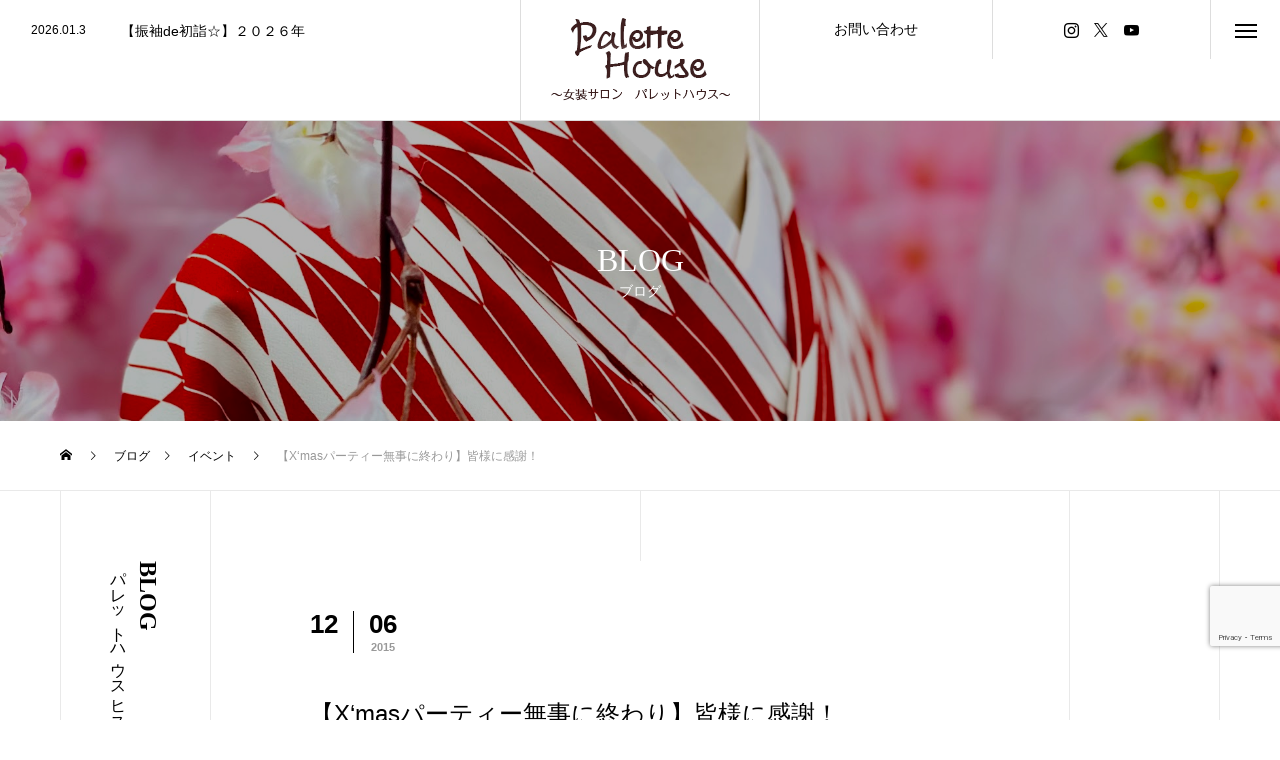

--- FILE ---
content_type: text/html; charset=UTF-8
request_url: https://www.palette1221.com/%E3%82%A4%E3%83%99%E3%83%B3%E3%83%88/775/
body_size: 70809
content:
<!DOCTYPE html>
<html class="pc" lang="ja">
<head>
<meta charset="UTF-8">
<!--[if IE]><meta http-equiv="X-UA-Compatible" content="IE=edge"><![endif]-->
<meta name="viewport" content="width=device-width">
<title>【X‘masパーティー無事に終わり】皆様に感謝！ | 女装サロン パレットハウスー初めての方でも安心して楽しんで頂ける空間</title>
<meta name="description" content="【X‘masパーティー無事に終わり】皆様に感謝！１２月５日に行われたパレットハウス最大のイベントX‘masパーティー☆参加されたみなさん！楽しかったですか？すご～く盛り上がりましたね！色々とトラブルも乗り越えて（笑・汗）これも良...">
<link rel="pingback" href="https://www.palette1221.com/xmlrpc.php">
<link rel="shortcut icon" href="https://www.palette1221.com/wp-content/uploads/2021/04/favicon.png">
<meta name='robots' content='max-image-preview:large' />
<link rel='dns-prefetch' href='//www.google.com' />
<link rel="alternate" type="application/rss+xml" title="女装サロン パレットハウスー初めての方でも安心して楽しんで頂ける空間 &raquo; フィード" href="https://www.palette1221.com/feed/" />
<link rel="alternate" type="application/rss+xml" title="女装サロン パレットハウスー初めての方でも安心して楽しんで頂ける空間 &raquo; コメントフィード" href="https://www.palette1221.com/comments/feed/" />
<link rel='stylesheet' id='style-css' href='https://www.palette1221.com/wp-content/themes/tree-child/style.css?ver=2.4' type='text/css' media='all' />
<link rel='stylesheet' id='wp-block-library-css' href='https://www.palette1221.com/wp-includes/css/dist/block-library/style.min.css?ver=6.6.4' type='text/css' media='all' />
<style id='classic-theme-styles-inline-css' type='text/css'>
/*! This file is auto-generated */
.wp-block-button__link{color:#fff;background-color:#32373c;border-radius:9999px;box-shadow:none;text-decoration:none;padding:calc(.667em + 2px) calc(1.333em + 2px);font-size:1.125em}.wp-block-file__button{background:#32373c;color:#fff;text-decoration:none}
</style>
<style id='global-styles-inline-css' type='text/css'>
:root{--wp--preset--aspect-ratio--square: 1;--wp--preset--aspect-ratio--4-3: 4/3;--wp--preset--aspect-ratio--3-4: 3/4;--wp--preset--aspect-ratio--3-2: 3/2;--wp--preset--aspect-ratio--2-3: 2/3;--wp--preset--aspect-ratio--16-9: 16/9;--wp--preset--aspect-ratio--9-16: 9/16;--wp--preset--color--black: #000000;--wp--preset--color--cyan-bluish-gray: #abb8c3;--wp--preset--color--white: #ffffff;--wp--preset--color--pale-pink: #f78da7;--wp--preset--color--vivid-red: #cf2e2e;--wp--preset--color--luminous-vivid-orange: #ff6900;--wp--preset--color--luminous-vivid-amber: #fcb900;--wp--preset--color--light-green-cyan: #7bdcb5;--wp--preset--color--vivid-green-cyan: #00d084;--wp--preset--color--pale-cyan-blue: #8ed1fc;--wp--preset--color--vivid-cyan-blue: #0693e3;--wp--preset--color--vivid-purple: #9b51e0;--wp--preset--gradient--vivid-cyan-blue-to-vivid-purple: linear-gradient(135deg,rgba(6,147,227,1) 0%,rgb(155,81,224) 100%);--wp--preset--gradient--light-green-cyan-to-vivid-green-cyan: linear-gradient(135deg,rgb(122,220,180) 0%,rgb(0,208,130) 100%);--wp--preset--gradient--luminous-vivid-amber-to-luminous-vivid-orange: linear-gradient(135deg,rgba(252,185,0,1) 0%,rgba(255,105,0,1) 100%);--wp--preset--gradient--luminous-vivid-orange-to-vivid-red: linear-gradient(135deg,rgba(255,105,0,1) 0%,rgb(207,46,46) 100%);--wp--preset--gradient--very-light-gray-to-cyan-bluish-gray: linear-gradient(135deg,rgb(238,238,238) 0%,rgb(169,184,195) 100%);--wp--preset--gradient--cool-to-warm-spectrum: linear-gradient(135deg,rgb(74,234,220) 0%,rgb(151,120,209) 20%,rgb(207,42,186) 40%,rgb(238,44,130) 60%,rgb(251,105,98) 80%,rgb(254,248,76) 100%);--wp--preset--gradient--blush-light-purple: linear-gradient(135deg,rgb(255,206,236) 0%,rgb(152,150,240) 100%);--wp--preset--gradient--blush-bordeaux: linear-gradient(135deg,rgb(254,205,165) 0%,rgb(254,45,45) 50%,rgb(107,0,62) 100%);--wp--preset--gradient--luminous-dusk: linear-gradient(135deg,rgb(255,203,112) 0%,rgb(199,81,192) 50%,rgb(65,88,208) 100%);--wp--preset--gradient--pale-ocean: linear-gradient(135deg,rgb(255,245,203) 0%,rgb(182,227,212) 50%,rgb(51,167,181) 100%);--wp--preset--gradient--electric-grass: linear-gradient(135deg,rgb(202,248,128) 0%,rgb(113,206,126) 100%);--wp--preset--gradient--midnight: linear-gradient(135deg,rgb(2,3,129) 0%,rgb(40,116,252) 100%);--wp--preset--font-size--small: 13px;--wp--preset--font-size--medium: 20px;--wp--preset--font-size--large: 36px;--wp--preset--font-size--x-large: 42px;--wp--preset--spacing--20: 0.44rem;--wp--preset--spacing--30: 0.67rem;--wp--preset--spacing--40: 1rem;--wp--preset--spacing--50: 1.5rem;--wp--preset--spacing--60: 2.25rem;--wp--preset--spacing--70: 3.38rem;--wp--preset--spacing--80: 5.06rem;--wp--preset--shadow--natural: 6px 6px 9px rgba(0, 0, 0, 0.2);--wp--preset--shadow--deep: 12px 12px 50px rgba(0, 0, 0, 0.4);--wp--preset--shadow--sharp: 6px 6px 0px rgba(0, 0, 0, 0.2);--wp--preset--shadow--outlined: 6px 6px 0px -3px rgba(255, 255, 255, 1), 6px 6px rgba(0, 0, 0, 1);--wp--preset--shadow--crisp: 6px 6px 0px rgba(0, 0, 0, 1);}:where(.is-layout-flex){gap: 0.5em;}:where(.is-layout-grid){gap: 0.5em;}body .is-layout-flex{display: flex;}.is-layout-flex{flex-wrap: wrap;align-items: center;}.is-layout-flex > :is(*, div){margin: 0;}body .is-layout-grid{display: grid;}.is-layout-grid > :is(*, div){margin: 0;}:where(.wp-block-columns.is-layout-flex){gap: 2em;}:where(.wp-block-columns.is-layout-grid){gap: 2em;}:where(.wp-block-post-template.is-layout-flex){gap: 1.25em;}:where(.wp-block-post-template.is-layout-grid){gap: 1.25em;}.has-black-color{color: var(--wp--preset--color--black) !important;}.has-cyan-bluish-gray-color{color: var(--wp--preset--color--cyan-bluish-gray) !important;}.has-white-color{color: var(--wp--preset--color--white) !important;}.has-pale-pink-color{color: var(--wp--preset--color--pale-pink) !important;}.has-vivid-red-color{color: var(--wp--preset--color--vivid-red) !important;}.has-luminous-vivid-orange-color{color: var(--wp--preset--color--luminous-vivid-orange) !important;}.has-luminous-vivid-amber-color{color: var(--wp--preset--color--luminous-vivid-amber) !important;}.has-light-green-cyan-color{color: var(--wp--preset--color--light-green-cyan) !important;}.has-vivid-green-cyan-color{color: var(--wp--preset--color--vivid-green-cyan) !important;}.has-pale-cyan-blue-color{color: var(--wp--preset--color--pale-cyan-blue) !important;}.has-vivid-cyan-blue-color{color: var(--wp--preset--color--vivid-cyan-blue) !important;}.has-vivid-purple-color{color: var(--wp--preset--color--vivid-purple) !important;}.has-black-background-color{background-color: var(--wp--preset--color--black) !important;}.has-cyan-bluish-gray-background-color{background-color: var(--wp--preset--color--cyan-bluish-gray) !important;}.has-white-background-color{background-color: var(--wp--preset--color--white) !important;}.has-pale-pink-background-color{background-color: var(--wp--preset--color--pale-pink) !important;}.has-vivid-red-background-color{background-color: var(--wp--preset--color--vivid-red) !important;}.has-luminous-vivid-orange-background-color{background-color: var(--wp--preset--color--luminous-vivid-orange) !important;}.has-luminous-vivid-amber-background-color{background-color: var(--wp--preset--color--luminous-vivid-amber) !important;}.has-light-green-cyan-background-color{background-color: var(--wp--preset--color--light-green-cyan) !important;}.has-vivid-green-cyan-background-color{background-color: var(--wp--preset--color--vivid-green-cyan) !important;}.has-pale-cyan-blue-background-color{background-color: var(--wp--preset--color--pale-cyan-blue) !important;}.has-vivid-cyan-blue-background-color{background-color: var(--wp--preset--color--vivid-cyan-blue) !important;}.has-vivid-purple-background-color{background-color: var(--wp--preset--color--vivid-purple) !important;}.has-black-border-color{border-color: var(--wp--preset--color--black) !important;}.has-cyan-bluish-gray-border-color{border-color: var(--wp--preset--color--cyan-bluish-gray) !important;}.has-white-border-color{border-color: var(--wp--preset--color--white) !important;}.has-pale-pink-border-color{border-color: var(--wp--preset--color--pale-pink) !important;}.has-vivid-red-border-color{border-color: var(--wp--preset--color--vivid-red) !important;}.has-luminous-vivid-orange-border-color{border-color: var(--wp--preset--color--luminous-vivid-orange) !important;}.has-luminous-vivid-amber-border-color{border-color: var(--wp--preset--color--luminous-vivid-amber) !important;}.has-light-green-cyan-border-color{border-color: var(--wp--preset--color--light-green-cyan) !important;}.has-vivid-green-cyan-border-color{border-color: var(--wp--preset--color--vivid-green-cyan) !important;}.has-pale-cyan-blue-border-color{border-color: var(--wp--preset--color--pale-cyan-blue) !important;}.has-vivid-cyan-blue-border-color{border-color: var(--wp--preset--color--vivid-cyan-blue) !important;}.has-vivid-purple-border-color{border-color: var(--wp--preset--color--vivid-purple) !important;}.has-vivid-cyan-blue-to-vivid-purple-gradient-background{background: var(--wp--preset--gradient--vivid-cyan-blue-to-vivid-purple) !important;}.has-light-green-cyan-to-vivid-green-cyan-gradient-background{background: var(--wp--preset--gradient--light-green-cyan-to-vivid-green-cyan) !important;}.has-luminous-vivid-amber-to-luminous-vivid-orange-gradient-background{background: var(--wp--preset--gradient--luminous-vivid-amber-to-luminous-vivid-orange) !important;}.has-luminous-vivid-orange-to-vivid-red-gradient-background{background: var(--wp--preset--gradient--luminous-vivid-orange-to-vivid-red) !important;}.has-very-light-gray-to-cyan-bluish-gray-gradient-background{background: var(--wp--preset--gradient--very-light-gray-to-cyan-bluish-gray) !important;}.has-cool-to-warm-spectrum-gradient-background{background: var(--wp--preset--gradient--cool-to-warm-spectrum) !important;}.has-blush-light-purple-gradient-background{background: var(--wp--preset--gradient--blush-light-purple) !important;}.has-blush-bordeaux-gradient-background{background: var(--wp--preset--gradient--blush-bordeaux) !important;}.has-luminous-dusk-gradient-background{background: var(--wp--preset--gradient--luminous-dusk) !important;}.has-pale-ocean-gradient-background{background: var(--wp--preset--gradient--pale-ocean) !important;}.has-electric-grass-gradient-background{background: var(--wp--preset--gradient--electric-grass) !important;}.has-midnight-gradient-background{background: var(--wp--preset--gradient--midnight) !important;}.has-small-font-size{font-size: var(--wp--preset--font-size--small) !important;}.has-medium-font-size{font-size: var(--wp--preset--font-size--medium) !important;}.has-large-font-size{font-size: var(--wp--preset--font-size--large) !important;}.has-x-large-font-size{font-size: var(--wp--preset--font-size--x-large) !important;}
:where(.wp-block-post-template.is-layout-flex){gap: 1.25em;}:where(.wp-block-post-template.is-layout-grid){gap: 1.25em;}
:where(.wp-block-columns.is-layout-flex){gap: 2em;}:where(.wp-block-columns.is-layout-grid){gap: 2em;}
:root :where(.wp-block-pullquote){font-size: 1.5em;line-height: 1.6;}
</style>
<link rel='stylesheet' id='contact-form-7-css' href='https://www.palette1221.com/wp-content/plugins/contact-form-7/includes/css/styles.css?ver=5.4.1' type='text/css' media='all' />
<link rel='stylesheet' id='parent-style-css' href='https://www.palette1221.com/wp-content/themes/tree_tcd081/style.css?ver=6.6.4' type='text/css' media='all' />
<link rel='stylesheet' id='child-style-css' href='https://www.palette1221.com/wp-content/themes/tree-child/style.css?ver=6.6.4' type='text/css' media='all' />
<script type="text/javascript" src="https://www.palette1221.com/wp-includes/js/jquery/jquery.min.js?ver=3.7.1" id="jquery-core-js"></script>
<script type="text/javascript" src="https://www.palette1221.com/wp-includes/js/jquery/jquery-migrate.min.js?ver=3.4.1" id="jquery-migrate-js"></script>
<link rel="https://api.w.org/" href="https://www.palette1221.com/wp-json/" /><link rel="alternate" title="JSON" type="application/json" href="https://www.palette1221.com/wp-json/wp/v2/posts/775" /><link rel="canonical" href="https://www.palette1221.com/%e3%82%a4%e3%83%99%e3%83%b3%e3%83%88/775/" />
<link rel='shortlink' href='https://www.palette1221.com/?p=775' />
<link rel="alternate" title="oEmbed (JSON)" type="application/json+oembed" href="https://www.palette1221.com/wp-json/oembed/1.0/embed?url=https%3A%2F%2Fwww.palette1221.com%2F%25e3%2582%25a4%25e3%2583%2599%25e3%2583%25b3%25e3%2583%2588%2F775%2F" />
<link rel="alternate" title="oEmbed (XML)" type="text/xml+oembed" href="https://www.palette1221.com/wp-json/oembed/1.0/embed?url=https%3A%2F%2Fwww.palette1221.com%2F%25e3%2582%25a4%25e3%2583%2599%25e3%2583%25b3%25e3%2583%2588%2F775%2F&#038;format=xml" />

<link rel="stylesheet" href="https://www.palette1221.com/wp-content/themes/tree_tcd081/css/design-plus.css?ver=2.4">
<link rel="stylesheet" href="https://www.palette1221.com/wp-content/themes/tree_tcd081/css/sns-botton.css?ver=2.4">
<link rel="stylesheet" media="screen and (max-width:1201px)" href="https://www.palette1221.com/wp-content/themes/tree_tcd081/css/responsive.css?ver=2.4">
<link rel="stylesheet" media="screen and (max-width:1201px)" href="https://www.palette1221.com/wp-content/themes/tree_tcd081/css/footer-bar.css?ver=2.4">

<script src="https://www.palette1221.com/wp-content/themes/tree_tcd081/js/jquery.easing.1.4.js?ver=2.4"></script>
<script src="https://www.palette1221.com/wp-content/themes/tree_tcd081/js/jscript.js?ver=2.4"></script>
<script src="https://www.palette1221.com/wp-content/themes/tree_tcd081/js/comment.js?ver=2.4"></script>

<link rel="stylesheet" href="https://www.palette1221.com/wp-content/themes/tree_tcd081/js/simplebar.css?ver=2.4">
<script src="https://www.palette1221.com/wp-content/themes/tree_tcd081/js/simplebar.min.js?ver=2.4"></script>


<script src="https://www.palette1221.com/wp-content/themes/tree_tcd081/js/header_fix.js?ver=2.4"></script>


<style type="text/css">

body, input, textarea { font-family: Arial, "Hiragino Sans", "ヒラギノ角ゴ ProN", "Hiragino Kaku Gothic ProN", "游ゴシック", YuGothic, "メイリオ", Meiryo, sans-serif; }

.rich_font, .p-vertical { font-family: "Times New Roman" , "游明朝" , "Yu Mincho" , "游明朝体" , "YuMincho" , "ヒラギノ明朝 Pro W3" , "Hiragino Mincho Pro" , "HiraMinProN-W3" , "HGS明朝E" , "ＭＳ Ｐ明朝" , "MS PMincho" , serif; font-weight:500; }

.rich_font_type1 { font-family: Arial, "Hiragino Kaku Gothic ProN", "ヒラギノ角ゴ ProN W3", "メイリオ", Meiryo, sans-serif; }
.rich_font_type2 { font-family: Arial, "Hiragino Sans", "ヒラギノ角ゴ ProN", "Hiragino Kaku Gothic ProN", "游ゴシック", YuGothic, "メイリオ", Meiryo, sans-serif; font-weight:500; }
.rich_font_type3 { font-family: "Times New Roman" , "游明朝" , "Yu Mincho" , "游明朝体" , "YuMincho" , "ヒラギノ明朝 Pro W3" , "Hiragino Mincho Pro" , "HiraMinProN-W3" , "HGS明朝E" , "ＭＳ Ｐ明朝" , "MS PMincho" , serif; font-weight:500; }

.post_content, #next_prev_post { font-family: "Times New Roman" , "游明朝" , "Yu Mincho" , "游明朝体" , "YuMincho" , "ヒラギノ明朝 Pro W3" , "Hiragino Mincho Pro" , "HiraMinProN-W3" , "HGS明朝E" , "ＭＳ Ｐ明朝" , "MS PMincho" , serif; }
.widget_headline, .widget_block .wp-block-heading { font-family: "Times New Roman" , "游明朝" , "Yu Mincho" , "游明朝体" , "YuMincho" , "ヒラギノ明朝 Pro W3" , "Hiragino Mincho Pro" , "HiraMinProN-W3" , "HGS明朝E" , "ＭＳ Ｐ明朝" , "MS PMincho" , serif; }

#side_headline .main, .cb_side_headline .main { font-size:24px; }
#side_headline .sub, .cb_side_headline .sub { font-size:16px; }
@media screen and (max-width:750px) {
  #side_headline .main, .cb_side_headline .main { font-size:20px; }
  #side_headline .sub, .cb_side_headline .sub { font-size:14px; }
}
#header.start:after { background:#ffffff; }
#header, #header_logo, .global_menu > ul > li > a, #lang_button, #header_sns, #menu_button, #index_news { border-color:rgba(255,255,255,0.5); }
#header_logo .logo a, .global_menu > ul > li > a, #header_news a, #header_button, #menu_button:before, #header_sns li a:before, #lang_button li a { color:#ffffff; }
#header.active, #header.active #header_logo, #header.active .global_menu > ul > li > a, #header.active #lang_button, #header.active #header_sns, #header.active #menu_button, body.header_fix_mobile #header #menu_button { border-color:#dddddd; }
#header.active #header_logo .logo a, #header.active .global_menu > ul > li > a, #header.active #header_news a, #header.active #header_button, #header.active #menu_button:before, body.header_fix_mobile #header #menu_button:before, #header.active #header_sns li a:before, #header.active #lang_button li a { color:#000000; }
#header #header_logo .logo a:hover, #header .global_menu > ul > li > a:hover, #header #header_news a:hover, #header #header_button:hover, #header #menu_button:hover:before, #header #header_sns li a:hover:before, #header #lang_button li a:hover, .global_menu > ul > li.active_button > a, .global_menu > ul > li.active > a { color:#ff3f00 !important; }
#menu_button span { background:#ffffff; }
#header.active #menu_button span { background:#000000; }
#menu_button:hover span { background:#ff3f00 !important; }
body.home .global_menu > ul > li.current-menu-item > a { color:#ffffff !important; }
body.home #header.active .global_menu > ul > li.current-menu-item > a { color:#000000 !important; }
.global_menu ul ul a { color:#ffffff; background:#000000; }
.global_menu ul ul a:hover { background:#ff3f00; }
#drawer_menu .menu a, #drawer_menu .lang_button li { font-size:20px; }
#drawer_menu .menu a, #drawer_menu .close_button:before, #drawer_menu .header_sns a:before, #drawer_menu .menu li.current-menu-item.non_active_menu a, #drawer_menu .lang_button li a { color:#ffffff; }
#drawer_menu .menu a:hover, #drawer_menu .close_button:hover:before, #drawer_menu .header_sns a:hover:before, #drawer_menu .menu li.current-menu-item a, #drawer_menu .menu li.current-menu-item.non_active_menu a:hover, #drawer_menu .lang_button li a:hover { color:#ff3f00;  }
.global_menu > ul > li.current-menu-item > a { color:#ff3f00 !important; }
@media screen and (max-width:750px) {
  #drawer_menu .menu a, #drawer_menu .lang_button li { font-size:14px; }
}
.megamenu_menu_list .title { font-size:26px; }
.megamenu_menu_list .sub_title { font-size:12px; }
.megamenu_blog_list { background:#f8f7f6; }
.megamenu_blog_slider .title { font-size:14px; }
.megamenu_blog_list.type2 { background:#f8f7f6; }
.megamenu_blog_list.type2 .megamenu_blog_slider .title { font-size:14px; }
#footer, #footer a { color:#ffffff; }
#footer_menu, #footer_menu li, #footer_menu li:last-of-type, #copyright { border-color:rgba(255,255,255,0.3); }
.footer_info { font-size:16px; }
#return_top a:before { color:#dd3333; }
#return_top a { background:#dd3333; }
#return_top a:hover { background:#ff3f00; }
@media screen and (max-width:750px) {
  .footer_info { font-size:14px; }
}

.author_profile a.avatar img, .animate_image img, .animate_background .image, #recipe_archive .blur_image {
  width:100%; height:auto;
  -webkit-transition: transform  0.75s ease;
  transition: transform  0.75s ease;
}
.author_profile a.avatar:hover img, .animate_image:hover img, .animate_background:hover .image, #recipe_archive a:hover .blur_image {
  -webkit-transform: scale(1.2);
  transform: scale(1.2);
}



a { color:#000; }

a:hover, #header_logo a:hover, .megamenu_blog_list a:hover .title, #footer a:hover, #footer_social_link li a:hover:before, #bread_crumb a:hover, #bread_crumb li.home a:hover:after, #next_prev_post a:hover,
.megamenu_blog_slider a:hover , .megamenu_blog_slider .category a:hover, .megamenu_blog_slider_wrap .carousel_arrow:hover:before, .megamenu_menu_list .carousel_arrow:hover:before, .single_copy_title_url_btn:hover,
.p-dropdown__list li a:hover, .p-dropdown__title:hover, .p-dropdown__title:hover:after, .p-dropdown__title:hover:after, .p-dropdown__list li a:hover, .p-dropdown__list .child_menu_button:hover, .tcdw_search_box_widget .search_area .search_button:hover:before,
.tcd_category_list a:hover, .tcd_category_list .child_menu_button:hover, .styled_post_list1 a:hover .title, .index_post_list .category a:hover, #index_news a:hover, #blog_list .category a:hover, #post_title_area .category a:hover,
#post_title_area .post_meta a:hover, #single_author_title_area .author_link li a:hover:before, .author_profile a:hover, .author_profile .author_link li a:hover:before, #post_meta_bottom a:hover, .cardlink_title a:hover, .comment a:hover, .comment_form_wrapper a:hover, #searchform .submit_button:hover:before
  { color: #ff3f00; }

#submit_comment:hover, #cancel_comment_reply a:hover, #wp-calendar #prev a:hover, #wp-calendar #next a:hover, #wp-calendar td a:hover,
#p_readmore .button:hover, .page_navi a:hover, #post_pagination a:hover,.c-pw__btn:hover, #post_pagination a:hover, #comment_tab li a:hover, .q_styled_ol li:before
  { background-color: #ff3f00; }

#comment_textarea textarea:focus, .c-pw__box-input:focus, .page_navi a:hover, #post_pagination a:hover
  { border-color: #ff3f00; }

.post_content a, .custom-html-widget a { color:#000000; }
.post_content a:hover, .custom-html-widget a:hover { color:#ff3f00; }
#main_contents { border-right:1px solid #e9e9e9; border-left:1px solid #e9e9e9; }
#main_contents:before, #main_contents:after, #main_contents_line { background:#e9e9e9; }
.styled_h2 {
  font-size:22px !important; text-align:left; color:#000000;   border-top:1px solid #222222;
  border-bottom:1px solid #222222;
  border-left:0px solid #222222;
  border-right:0px solid #222222;
  padding:30px 0px 30px 0px !important;
  margin:0px 0px 30px !important;
}
.styled_h3 {
  font-size:20px !important; text-align:left; color:#000000;   border-top:2px solid #222222;
  border-bottom:1px solid #dddddd;
  border-left:0px solid #dddddd;
  border-right:0px solid #dddddd;
  padding:30px 0px 30px 20px !important;
  margin:0px 0px 30px !important;
}
.styled_h4 {
  font-size:18px !important; text-align:left; color:#000000;   border-top:0px solid #dddddd;
  border-bottom:0px solid #dddddd;
  border-left:2px solid #222222;
  border-right:0px solid #dddddd;
  padding:10px 0px 10px 15px !important;
  margin:0px 0px 30px !important;
}
.styled_h5 {
  font-size:16px !important; text-align:left; color:#000000;   border-top:0px solid #dddddd;
  border-bottom:0px solid #dddddd;
  border-left:0px solid #dddddd;
  border-right:0px solid #dddddd;
  padding:15px 15px 15px 15px !important;
  margin:0px 0px 30px !important;
}
.q_custom_button1 { background: #535353; color: #ffffff !important; border-color: #535353 !important; }
.q_custom_button1:hover, .q_custom_button1:focus { background: #7d7d7d; color: #ffffff !important; border-color: #7d7d7d !important; }
.q_custom_button2 { background: #535353; color: #ffffff !important; border-color: #535353 !important; }
.q_custom_button2:hover, .q_custom_button2:focus { background: #7d7d7d; color: #ffffff !important; border-color: #7d7d7d !important; }
.q_custom_button3 { background: #535353; color: #ffffff !important; border-color: #535353 !important; }
.q_custom_button3:hover, .q_custom_button3:focus { background: #7d7d7d; color: #ffffff !important; border-color: #7d7d7d !important; }
.speech_balloon_left1 .speach_balloon_text { background-color: #ffdfdf; border-color: #ffdfdf; color: #000000 }
.speech_balloon_left1 .speach_balloon_text::before { border-right-color: #ffdfdf }
.speech_balloon_left1 .speach_balloon_text::after { border-right-color: #ffdfdf }
.speech_balloon_left2 .speach_balloon_text { background-color: #ffffff; border-color: #ff5353; color: #000000 }
.speech_balloon_left2 .speach_balloon_text::before { border-right-color: #ff5353 }
.speech_balloon_left2 .speach_balloon_text::after { border-right-color: #ffffff }
.speech_balloon_right1 .speach_balloon_text { background-color: #ccf4ff; border-color: #ccf4ff; color: #000000 }
.speech_balloon_right1 .speach_balloon_text::before { border-left-color: #ccf4ff }
.speech_balloon_right1 .speach_balloon_text::after { border-left-color: #ccf4ff }
.speech_balloon_right2 .speach_balloon_text { background-color: #ffffff; border-color: #0789b5; color: #000000 }
.speech_balloon_right2 .speach_balloon_text::before { border-left-color: #0789b5 }
.speech_balloon_right2 .speach_balloon_text::after { border-left-color: #ffffff }
.qt_google_map .pb_googlemap_custom-overlay-inner { background:#000000; color:#ffffff; }
.qt_google_map .pb_googlemap_custom-overlay-inner::after { border-color:#000000 transparent transparent transparent; }
</style>

<style id="current-page-style" type="text/css">
#sub_page_header .headline { font-size:32px; color:#FFFFFF; }
#sub_page_header .sub_title { font-size:14px; }
#post_title_area .title { font-size:24px; }
#article .post_content { font-size:16px; }
#related_post .headline { font-size:18px; }
#comments .headline { font-size:18px; }
@media screen and (max-width:750px) {
  #sub_page_header .headline { font-size:24px; }
  #sub_page_header .sub_title { font-size:12px; }
  #post_title_area .title { font-size:20px; }
  #article .post_content { font-size:14px; }
  #related_post .headline { font-size:15px; }
  #comments .headline { font-size:16px; }
}
body { background:; }
</style>

<script type="text/javascript">
jQuery(document).ready(function($){

  $('.megamenu_menu_slider').slick({
    infinite: true,
    dots: false,
    arrows: false,
    slidesToShow: 3,
    slidesToScroll: 1,
    swipeToSlide: true,
    touchThreshold: 20,
    adaptiveHeight: false,
    pauseOnHover: true,
    autoplay: false,
    fade: false,
    easing: 'easeOutExpo',
    speed: 700,
    autoplaySpeed: 5000
  });
  $('.megamenu_menu_slider_wrap .prev_item').on('click', function() {
    $(this).closest('.megamenu_menu_slider_wrap').find('.megamenu_menu_slider').slick('slickPrev');
  });
  $('.megamenu_menu_slider_wrap .next_item').on('click', function() {
    $(this).closest('.megamenu_menu_slider_wrap').find('.megamenu_menu_slider').slick('slickNext');
  });

  $('.megamenu_blog_slider').slick({
    infinite: true,
    dots: false,
    arrows: false,
    slidesToShow: 4,
    slidesToScroll: 1,
    swipeToSlide: true,
    touchThreshold: 20,
    adaptiveHeight: false,
    pauseOnHover: true,
    autoplay: false,
    fade: false,
    easing: 'easeOutExpo',
    speed: 700,
    autoplaySpeed: 5000
  });
  $('.megamenu_blog_slider_wrap .prev_item').on('click', function() {
    $(this).closest('.megamenu_blog_slider_wrap').find('.megamenu_blog_slider').slick('slickPrev');
  });
  $('.megamenu_blog_slider_wrap .next_item').on('click', function() {
    $(this).closest('.megamenu_blog_slider_wrap').find('.megamenu_blog_slider').slick('slickNext');
  });

});
</script>
<script type="text/javascript">
jQuery(document).ready(function($){

  $('#header_news').slick({
    infinite: true,
    dots: false,
    arrows: false,
    slidesToShow: 1,
    slidesToScroll: 1,
    swipeToSlide: false,
    adaptiveHeight: false,
    pauseOnHover: true,
    autoplay: true,
    fade: false,
    vertical: true,
    easing: 'easeOutExpo',
    speed: 700,
    autoplaySpeed: 5000
  });

});
</script>
<!-- Global site tag (gtag.js) - Google Analytics -->
<script async src="https://www.googletagmanager.com/gtag/js?id=UA-60174177-1"></script>
<script>
  window.dataLayer = window.dataLayer || [];
  function gtag(){dataLayer.push(arguments);}
  gtag('js', new Date());

  gtag('config', 'UA-60174177-1');
</script>		<style type="text/css" id="wp-custom-css">
			.att-contact {
	padding: 15px 15px 1px;
	background-color:#eeeeee;
	color:#ff0000;
	margin-bottom:20px;
}
.req {
	background-color:#ff0000;
	color:#ffffff;
	font-size:70%;
	padding: 3px 7px;
	margin-left: 5px;
}		</style>
		</head>
<body id="body" class="post-template-default single single-post postid-775 single-format-standard wp-embed-responsive header_color_type2 active_header use_header_fix">


<div id="container">

   <header id="header" class="active">
 
    <div id="header_logo">
   <h2 class="logo">
 <a href="https://www.palette1221.com/" title="女装サロン パレットハウスー初めての方でも安心して楽しんで頂ける空間">
    <img class="pc_logo_image type1" src="https://www.palette1221.com/wp-content/uploads/2021/02/logo.png?1768784977" alt="女装サロン パレットハウスー初めての方でも安心して楽しんで頂ける空間" title="女装サロン パレットハウスー初めての方でも安心して楽しんで頂ける空間" width="188" height="100" />
  <img class="pc_logo_image type2" src="https://www.palette1221.com/wp-content/uploads/2021/02/logo.png?1768784977" alt="女装サロン パレットハウスー初めての方でも安心して楽しんで頂ける空間" title="女装サロン パレットハウスー初めての方でも安心して楽しんで頂ける空間" width="188" height="100" />      <img class="mobile_logo_image type1" src="https://www.palette1221.com/wp-content/uploads/2021/02/logo.png?1768784977" alt="女装サロン パレットハウスー初めての方でも安心して楽しんで頂ける空間" title="女装サロン パレットハウスー初めての方でも安心して楽しんで頂ける空間" width="94" height="50" />
  <img class="mobile_logo_image type2" src="https://www.palette1221.com/wp-content/uploads/2021/02/logo.png?1768784977" alt="女装サロン パレットハウスー初めての方でも安心して楽しんで頂ける空間" title="女装サロン パレットハウスー初めての方でも安心して楽しんで頂ける空間" width="94" height="50" />   </a>
</h2>

  </div>

    <nav class="global_menu" id="global_menu_left">
     </nav>
  
    <nav class="global_menu" id="global_menu_right">
     </nav>
  
    <div id="header_news">
      <article class="item">
    <a href="https://www.palette1221.com/%e3%81%8a%e7%9f%a5%e3%82%89%e3%81%9b/27814/">
     <p class="date"><time class="entry-date updated" datetime="2026-01-03T22:31:38+09:00">2026.01.3</time></p>
     <h4 class="title"><span>【振袖de初詣☆】２０２６年</span></h4>
    </a>
   </article>
      <article class="item">
    <a href="https://www.palette1221.com/%e3%83%96%e3%83%ad%e3%82%b0/27749/">
     <p class="date"><time class="entry-date updated" datetime="2026-01-01T07:36:55+09:00">2026.01.1</time></p>
     <h4 class="title"><span>【スタジオが変身☆】お正月モードに(^_-)-☆</span></h4>
    </a>
   </article>
      <article class="item">
    <a href="https://www.palette1221.com/%e3%82%a4%e3%83%99%e3%83%b3%e3%83%88/27745/">
     <p class="date"><time class="entry-date updated" datetime="2025-12-29T21:48:56+09:00">2025.12.29</time></p>
     <h4 class="title"><span>【2025年度忘年会☆】お疲れ様でした(^^♪</span></h4>
    </a>
   </article>
      <article class="item">
    <a href="https://www.palette1221.com/%e3%81%8a%e7%9f%a5%e3%82%89%e3%81%9b/27687/">
     <p class="date"><time class="entry-date updated" datetime="2025-12-27T17:54:30+09:00">2025.12.27</time></p>
     <h4 class="title"><span>【スタジオが変身☆】雪ダルマと一緒に♡</span></h4>
    </a>
   </article>
      <article class="item">
    <a href="https://www.palette1221.com/%e3%82%a4%e3%83%99%e3%83%b3%e3%83%88/27638/">
     <p class="date"><time class="entry-date updated" datetime="2025-12-14T17:43:52+09:00">2025.12.14</time></p>
     <h4 class="title"><span>【イベントのお知らせ】</span></h4>
    </a>
   </article>
     </div>
  
  <div id="header_right_top">

      <a id="header_button" class="no_sub_title" href="https://www.palette1221.com/contact/">お問い合わせ</a>
   
      <ul id="header_sns" class="header_sns clearfix">
    <li class="insta"><a href="https://www.instagram.com/palette_house1221/" rel="nofollow" target="_blank" title="Instagram"><span>Instagram</span></a></li>    <li class="twitter"><a href="https://twitter.com/palette922" rel="nofollow" target="_blank" title="X"><span>X</span></a></li>            <li class="youtube"><a href="https://youtu.be/6ieJGpfrBjA" rel="nofollow" target="_blank" title="Youtube"><span>Youtube</span></a></li>               </ul>
   
   
      <a id="menu_button" href="#"><span></span><span></span><span></span></a>
   
  </div><!-- END #header_right_top -->

  
 </header>
 
  
<div id="sub_page_header" style="background:url(https://www.palette1221.com/wp-content/uploads/2021/02/IMG_6915.jpg) no-repeat center top; background-size:cover;">
 <div id="sub_page_header_inner">
  <div class="catch_area">
      <div class="headline">
    <h2><span class="main rich_font_type3">BLOG</span><span class="sub_title rich_font_type2">ブログ</span></h2>
   </div>
     </div>
 </div>
  <div class="overlay" style="background:rgba(0,0,0,0.3);"></div>
 </div>

<div id="bread_crumb">

<ul class="clearfix" itemscope itemtype="http://schema.org/BreadcrumbList">
 <li itemprop="itemListElement" itemscope itemtype="http://schema.org/ListItem" class="home"><a itemprop="item" href="https://www.palette1221.com/"><span itemprop="name">ホーム</span></a><meta itemprop="position" content="1"></li>
 <li itemprop="itemListElement" itemscope itemtype="http://schema.org/ListItem"><a itemprop="item" href="https://www.palette1221.com/blog/"><span itemprop="name">ブログ</span></a><meta itemprop="position" content="2"></li>
  <li class="category" itemprop="itemListElement" itemscope itemtype="http://schema.org/ListItem">
    <a itemprop="item" href="https://www.palette1221.com/category/%e3%82%a4%e3%83%99%e3%83%b3%e3%83%88/"><span itemprop="name">イベント</span></a>
    <meta itemprop="position" content="3">
 </li>
  <li class="last" itemprop="itemListElement" itemscope itemtype="http://schema.org/ListItem"><span itemprop="name">【X‘masパーティー無事に終わり】皆様に感謝！</span><meta itemprop="position" content="4"></li>
</ul>

</div>

<div id="main_contents" class="clearfix">

  <div id="side_headline">
  <h3><span class="main rich_font_type3">BLOG</span><span class="sub rich_font_type2">パレットハウスヒストリー</span></h3>
 </div>
 
 <div id="main_col">

  
  <article id="article">

   
      <div id="post_title_area">
        <div class="date_area clearfix">
     <p class="month">12</p>
     <p class="date"><time class="entry-date updated" datetime="2015-12-06T22:00:42+09:00"><span class="date1">06</span><span class="date2">2015</span></time></p>
         </div>
        <h1 class="title rich_font_type2 entry-title">【X‘masパーティー無事に終わり】皆様に感謝！</h1>
        <p class="category"><a href="https://www.palette1221.com/category/%e3%82%a4%e3%83%99%e3%83%b3%e3%83%88/">イベント</a></p>
           </div>

   
   
   
   
      <div class="post_content clearfix">
    <p>【X‘masパーティー無事に終わり】皆様に感謝！</p>
<p>１２月５日に行われたパレットハウス最大のイベントX‘masパーティー☆</p>
<p>参加されたみなさん！楽しかったですか？</p>
<p>すご～く盛り上がりましたね！色々とトラブルも乗り越えて（笑・汗）これも良い思い出ですよね。（ナンチャッテ！古っ！）</p>
<p>とにかく大大大成功★みなさんにも色々とお手伝いして頂き、と～っても感謝です！来年のクリパもみんなで盛り上げましょうネ(^_-)-☆</p>
<p><a href="https://www.palette1221.com/wp-content/uploads/2015/12/71f3edca64830cbcbe144d4a994baa8a1.jpg"><img decoding="async" class="alignleft  wp-image-785" alt="集合写真" src="http://www.palette1221.com/blog/wp-content/uploads/2015/12/71f3edca64830cbcbe144d4a994baa8a1-300x200.jpg" width="240" height="160" /><br />
</a></p>
<p>&nbsp;</p>
<p>&nbsp;</p>
<p>&nbsp;    	</p>
   </div>

   
      <div class="single_share clearfix" id="single_share_bottom">
    <div class="share-type1 share-btm">
 
	<div class="sns mt10 mb45">
		<ul class="type1 clearfix">
			<li class="twitter">
				<a href="https://twitter.com/intent/tweet?text=%E3%80%90X%E2%80%98mas%E3%83%91%E3%83%BC%E3%83%86%E3%82%A3%E3%83%BC%E7%84%A1%E4%BA%8B%E3%81%AB%E7%B5%82%E3%82%8F%E3%82%8A%E3%80%91%E7%9A%86%E6%A7%98%E3%81%AB%E6%84%9F%E8%AC%9D%EF%BC%81&url=https%3A%2F%2Fwww.palette1221.com%2F%25e3%2582%25a4%25e3%2583%2599%25e3%2583%25b3%25e3%2583%2588%2F775%2F&via=&tw_p=tweetbutton&related=" onclick="javascript:window.open(this.href, '', 'menubar=no,toolbar=no,resizable=yes,scrollbars=yes,height=400,width=600');return false;"><i class="icon-twitter"></i><span class="ttl">Post</span><span class="share-count"></span></a>
			</li>
		</ul>
	</div>
</div>
   </div>
   
   
   
      <div id="next_prev_post" class="clearfix">
    <div class="item prev_post clearfix">
 <a class="animate_background" href="https://www.palette1221.com/%e3%81%8a%e7%9f%a5%e3%82%89%e3%81%9b/765/">
  <div class="image_wrap">
   <div class="image" style="background:url(https://www.palette1221.com/wp-content/themes/tree_tcd081/img/common/no_image1.gif) no-repeat center center; background-size:cover;"></div>
  </div>
  <p class="title"><span>【Merry☆Ｘ‘ｍａｓ♪】スタジオがクリスマスモードに！</span></p>
  <p class="nav">前の記事</p>
 </a>
</div>
<div class="item next_post clearfix">
 <a class="animate_background" href="https://www.palette1221.com/%e3%82%a4%e3%83%99%e3%83%b3%e3%83%88/14085/">
  <div class="image_wrap">
   <div class="image" style="background:url(https://www.palette1221.com/wp-content/themes/tree_tcd081/img/common/no_image1.gif) no-repeat center center; background-size:cover;"></div>
  </div>
  <p class="title"><span>【１２月２３日、ミニX‘masパーティー開催☆】</span></p>
  <p class="nav">次の記事</p>
 </a>
</div>
   </div>
   
  </article><!-- END #article -->

  
  
  
    <div id="related_post">
      <div class="cb_side_headline">
    <h3><span class="main rich_font_type3">RELATED</span></h3>
   </div>
      <h3 class="headline rich_font"><span>関連記事</span></h3>
   <div class="post_list clearfix">
        <article class="item">
     <a class="link animate_background" href="https://www.palette1221.com/%e3%82%a4%e3%83%99%e3%83%b3%e3%83%88/1932/">
      <div class="image_wrap">
       <div class="image" style="background:url(https://www.palette1221.com/wp-content/themes/tree_tcd081/img/common/no_image1.gif) no-repeat center center; background-size:cover;"></div>
      </div>
      <div class="title_area">
       <h3 class="title"><span>【☆クリスマスパーティー】のお知らせ☆</span></h3>
       <p class="date"><time class="entry-date updated" datetime="2017-10-09T17:58:27+09:00">2017.10.09</time></p>
      </div>
     </a>
    </article>
        <article class="item">
     <a class="link animate_background" href="https://www.palette1221.com/%e3%82%a4%e3%83%99%e3%83%b3%e3%83%88/2821/">
      <div class="image_wrap">
       <div class="image" style="background:url(https://www.palette1221.com/wp-content/themes/tree_tcd081/img/common/no_image1.gif) no-repeat center center; background-size:cover;"></div>
      </div>
      <div class="title_area">
       <h3 class="title"><span>【ＵＳＪへ一緒に行きませんか♪】イベントです☆</span></h3>
       <p class="date"><time class="entry-date updated" datetime="2019-09-28T15:33:03+09:00">2019.09.28</time></p>
      </div>
     </a>
    </article>
        <article class="item">
     <a class="link animate_background" href="https://www.palette1221.com/%e3%82%a4%e3%83%99%e3%83%b3%e3%83%88/18062/">
      <div class="image_wrap">
       <div class="image" style="background:url(https://www.palette1221.com/wp-content/uploads/2024/03/IMG_0779-400x280.jpeg) no-repeat center center; background-size:cover;"></div>
      </div>
      <div class="title_area">
       <h3 class="title"><span>袴de京都太秦映画村♬</span></h3>
       <p class="date"><time class="entry-date updated" datetime="2024-03-17T21:38:26+09:00">2024.03.17</time></p>
      </div>
     </a>
    </article>
        <article class="item">
     <a class="link animate_background" href="https://www.palette1221.com/%e3%82%a4%e3%83%99%e3%83%b3%e3%83%88/2937/">
      <div class="image_wrap">
       <div class="image" style="background:url(https://www.palette1221.com/wp-content/themes/tree_tcd081/img/common/no_image1.gif) no-repeat center center; background-size:cover;"></div>
      </div>
      <div class="title_area">
       <h3 class="title"><span>【イベント！撮影会です♪】お出かけしませんか～(#^.^#)</span></h3>
       <p class="date"><time class="entry-date updated" datetime="2020-01-19T16:32:32+09:00">2020.01.19</time></p>
      </div>
     </a>
    </article>
        <article class="item">
     <a class="link animate_background" href="https://www.palette1221.com/%e3%82%a4%e3%83%99%e3%83%b3%e3%83%88/2647/">
      <div class="image_wrap">
       <div class="image" style="background:url(https://www.palette1221.com/wp-content/themes/tree_tcd081/img/common/no_image1.gif) no-repeat center center; background-size:cover;"></div>
      </div>
      <div class="title_area">
       <h3 class="title"><span>【✿袴deお茶会✿】参加者募集☆</span></h3>
       <p class="date"><time class="entry-date updated" datetime="2019-03-05T18:11:07+09:00">2019.03.05</time></p>
      </div>
     </a>
    </article>
        <article class="item">
     <a class="link animate_background" href="https://www.palette1221.com/%e3%82%a4%e3%83%99%e3%83%b3%e3%83%88/14114/">
      <div class="image_wrap">
       <div class="image" style="background:url(https://www.palette1221.com/wp-content/themes/tree_tcd081/img/common/no_image1.gif) no-repeat center center; background-size:cover;"></div>
      </div>
      <div class="title_area">
       <h3 class="title"><span>【浴衣deビール】７月２２日（土）開催しま～す☆</span></h3>
       <p class="date"><time class="entry-date updated" datetime="2017-06-03T22:13:47+09:00">2017.06.03</time></p>
      </div>
     </a>
    </article>
       </div><!-- END .post_list -->
  </div><!-- END #related_post -->
  
  
<div id="comments">

  <h3 class="headline rich_font">コメント</h3>

  <div id="comment_header" class="clearfix">
   <ul id="comment_tab" class="clearfix">
    <li class="active"><a href="#commentlist_wrap">0 コメント</a></li>    <li><a href="#pinglist_wrap">0 トラックバック</a></li>   </ul>
  </div>

  
      <div id="commentlist_wrap" class="tab_contents">
    <div class="comment_message">
     <p>この記事へのコメントはありません。</p>
    </div>
   </div>
   
      <div id="pinglist_wrap" class="tab_contents" style="display:none;">
    <div id="trackback_url_area">
     <label for="trackback_url">トラックバックURL</label>
     <input type="text" name="trackback_url" id="trackback_url" size="60" value="https://www.palette1221.com/%e3%82%a4%e3%83%99%e3%83%b3%e3%83%88/775/trackback/" readonly="readonly" onfocus="this.select()" />
    </div>
    <div class="comment_message">
     <p>この記事へのトラックバックはありません。</p>
    </div>
   </div><!-- END #pinglist_wrap -->
   

  
</div><!-- END #comments -->


  </div><!-- END #main_col -->

  <div id="side_col">
 <div class="widget_content clearfix styled_post_list1_widget" id="styled_post_list1_widget-2">
<h3 class="widget_headline"><span>最近の記事</span></h3><ol class="styled_post_list1 clearfix">
 <li class="clearfix">
  <a class="clearfix animate_background" href="https://www.palette1221.com/%e3%81%8a%e7%9f%a5%e3%82%89%e3%81%9b/27814/" style="background:none;">
      <div class="image_wrap">
    <div class="image" style="background:url(https://www.palette1221.com/wp-content/uploads/2026/01/IMG_7238-250x250.jpg) no-repeat center center; background-size:cover;"></div>
   </div>
   <div class="title_area">
    <div class="title_area_inner">
     <h4 class="title"><span>【振袖de初詣☆】２０２６年</span></h4>
         </div>
   </div>
  </a>
 </li>
 <li class="clearfix">
  <a class="clearfix animate_background" href="https://www.palette1221.com/%e3%83%96%e3%83%ad%e3%82%b0/27749/" style="background:none;">
      <div class="image_wrap">
    <div class="image" style="background:url(https://www.palette1221.com/wp-content/uploads/2025/12/IMGP9504-250x250.jpg) no-repeat center center; background-size:cover;"></div>
   </div>
   <div class="title_area">
    <div class="title_area_inner">
     <h4 class="title"><span>【スタジオが変身☆】お正月モードに(^_-)-☆</span></h4>
         </div>
   </div>
  </a>
 </li>
</ol>
</div>
<div class="widget_content clearfix tcdw_search_box_widget" id="tcdw_search_box_widget-3">

  <div class="p-dropdown">
   <div class="p-dropdown__title">カテゴリーを選択</div>
   <ul class="p-dropdown__list">
    	<li class="cat-item cat-item-10"><a href="https://www.palette1221.com/category/%e3%82%a4%e3%83%99%e3%83%b3%e3%83%88/">イベント</a>
</li>
	<li class="cat-item cat-item-9"><a href="https://www.palette1221.com/category/%e3%81%8a%e7%9f%a5%e3%82%89%e3%81%9b/">お知らせ</a>
</li>
	<li class="cat-item cat-item-1"><a href="https://www.palette1221.com/category/%e3%82%ad%e3%83%a3%e3%83%b3%e3%83%9a%e3%83%bc%e3%83%b3/">キャンペーン</a>
</li>
	<li class="cat-item cat-item-8"><a href="https://www.palette1221.com/category/%e3%83%96%e3%83%ad%e3%82%b0/">ブログ</a>
</li>
	<li class="cat-item cat-item-322"><a href="https://www.palette1221.com/category/%e6%9c%aa%e5%88%86%e9%a1%9e/">未分類</a>
</li>
   </ul>
  </div>

  <div class="p-dropdown">
   <div class="p-dropdown__title">月を選択</div>
    <ul class="p-dropdown__list">
     	<li><a href='https://www.palette1221.com/date/2026/01/'>2026年1月</a></li>
	<li><a href='https://www.palette1221.com/date/2025/12/'>2025年12月</a></li>
	<li><a href='https://www.palette1221.com/date/2025/11/'>2025年11月</a></li>
	<li><a href='https://www.palette1221.com/date/2025/10/'>2025年10月</a></li>
	<li><a href='https://www.palette1221.com/date/2025/09/'>2025年9月</a></li>
	<li><a href='https://www.palette1221.com/date/2025/08/'>2025年8月</a></li>
	<li><a href='https://www.palette1221.com/date/2025/07/'>2025年7月</a></li>
	<li><a href='https://www.palette1221.com/date/2025/06/'>2025年6月</a></li>
	<li><a href='https://www.palette1221.com/date/2025/05/'>2025年5月</a></li>
	<li><a href='https://www.palette1221.com/date/2025/04/'>2025年4月</a></li>
	<li><a href='https://www.palette1221.com/date/2025/03/'>2025年3月</a></li>
	<li><a href='https://www.palette1221.com/date/2025/02/'>2025年2月</a></li>
	<li><a href='https://www.palette1221.com/date/2025/01/'>2025年1月</a></li>
	<li><a href='https://www.palette1221.com/date/2024/12/'>2024年12月</a></li>
	<li><a href='https://www.palette1221.com/date/2024/11/'>2024年11月</a></li>
	<li><a href='https://www.palette1221.com/date/2024/10/'>2024年10月</a></li>
	<li><a href='https://www.palette1221.com/date/2024/09/'>2024年9月</a></li>
	<li><a href='https://www.palette1221.com/date/2024/08/'>2024年8月</a></li>
	<li><a href='https://www.palette1221.com/date/2024/07/'>2024年7月</a></li>
	<li><a href='https://www.palette1221.com/date/2024/06/'>2024年6月</a></li>
	<li><a href='https://www.palette1221.com/date/2024/05/'>2024年5月</a></li>
	<li><a href='https://www.palette1221.com/date/2024/04/'>2024年4月</a></li>
	<li><a href='https://www.palette1221.com/date/2024/03/'>2024年3月</a></li>
	<li><a href='https://www.palette1221.com/date/2024/02/'>2024年2月</a></li>
	<li><a href='https://www.palette1221.com/date/2024/01/'>2024年1月</a></li>
	<li><a href='https://www.palette1221.com/date/2023/12/'>2023年12月</a></li>
	<li><a href='https://www.palette1221.com/date/2023/10/'>2023年10月</a></li>
	<li><a href='https://www.palette1221.com/date/2023/09/'>2023年9月</a></li>
	<li><a href='https://www.palette1221.com/date/2023/08/'>2023年8月</a></li>
	<li><a href='https://www.palette1221.com/date/2023/07/'>2023年7月</a></li>
	<li><a href='https://www.palette1221.com/date/2023/06/'>2023年6月</a></li>
	<li><a href='https://www.palette1221.com/date/2023/05/'>2023年5月</a></li>
	<li><a href='https://www.palette1221.com/date/2023/04/'>2023年4月</a></li>
	<li><a href='https://www.palette1221.com/date/2023/03/'>2023年3月</a></li>
	<li><a href='https://www.palette1221.com/date/2023/02/'>2023年2月</a></li>
	<li><a href='https://www.palette1221.com/date/2023/01/'>2023年1月</a></li>
	<li><a href='https://www.palette1221.com/date/2022/12/'>2022年12月</a></li>
	<li><a href='https://www.palette1221.com/date/2022/11/'>2022年11月</a></li>
	<li><a href='https://www.palette1221.com/date/2022/10/'>2022年10月</a></li>
	<li><a href='https://www.palette1221.com/date/2022/08/'>2022年8月</a></li>
	<li><a href='https://www.palette1221.com/date/2022/07/'>2022年7月</a></li>
	<li><a href='https://www.palette1221.com/date/2022/06/'>2022年6月</a></li>
	<li><a href='https://www.palette1221.com/date/2022/05/'>2022年5月</a></li>
	<li><a href='https://www.palette1221.com/date/2022/04/'>2022年4月</a></li>
	<li><a href='https://www.palette1221.com/date/2022/03/'>2022年3月</a></li>
	<li><a href='https://www.palette1221.com/date/2022/02/'>2022年2月</a></li>
	<li><a href='https://www.palette1221.com/date/2022/01/'>2022年1月</a></li>
	<li><a href='https://www.palette1221.com/date/2021/12/'>2021年12月</a></li>
	<li><a href='https://www.palette1221.com/date/2021/11/'>2021年11月</a></li>
	<li><a href='https://www.palette1221.com/date/2021/10/'>2021年10月</a></li>
	<li><a href='https://www.palette1221.com/date/2021/09/'>2021年9月</a></li>
	<li><a href='https://www.palette1221.com/date/2021/08/'>2021年8月</a></li>
	<li><a href='https://www.palette1221.com/date/2021/07/'>2021年7月</a></li>
	<li><a href='https://www.palette1221.com/date/2021/06/'>2021年6月</a></li>
	<li><a href='https://www.palette1221.com/date/2021/05/'>2021年5月</a></li>
	<li><a href='https://www.palette1221.com/date/2021/04/'>2021年4月</a></li>
	<li><a href='https://www.palette1221.com/date/2021/03/'>2021年3月</a></li>
	<li><a href='https://www.palette1221.com/date/2021/01/'>2021年1月</a></li>
	<li><a href='https://www.palette1221.com/date/2020/12/'>2020年12月</a></li>
	<li><a href='https://www.palette1221.com/date/2020/11/'>2020年11月</a></li>
	<li><a href='https://www.palette1221.com/date/2020/10/'>2020年10月</a></li>
	<li><a href='https://www.palette1221.com/date/2020/09/'>2020年9月</a></li>
	<li><a href='https://www.palette1221.com/date/2020/08/'>2020年8月</a></li>
	<li><a href='https://www.palette1221.com/date/2020/07/'>2020年7月</a></li>
	<li><a href='https://www.palette1221.com/date/2020/06/'>2020年6月</a></li>
	<li><a href='https://www.palette1221.com/date/2020/05/'>2020年5月</a></li>
	<li><a href='https://www.palette1221.com/date/2020/04/'>2020年4月</a></li>
	<li><a href='https://www.palette1221.com/date/2020/03/'>2020年3月</a></li>
	<li><a href='https://www.palette1221.com/date/2020/02/'>2020年2月</a></li>
	<li><a href='https://www.palette1221.com/date/2020/01/'>2020年1月</a></li>
	<li><a href='https://www.palette1221.com/date/2019/12/'>2019年12月</a></li>
	<li><a href='https://www.palette1221.com/date/2019/11/'>2019年11月</a></li>
	<li><a href='https://www.palette1221.com/date/2019/10/'>2019年10月</a></li>
	<li><a href='https://www.palette1221.com/date/2019/09/'>2019年9月</a></li>
	<li><a href='https://www.palette1221.com/date/2019/08/'>2019年8月</a></li>
	<li><a href='https://www.palette1221.com/date/2019/07/'>2019年7月</a></li>
	<li><a href='https://www.palette1221.com/date/2019/06/'>2019年6月</a></li>
	<li><a href='https://www.palette1221.com/date/2019/05/'>2019年5月</a></li>
	<li><a href='https://www.palette1221.com/date/2019/04/'>2019年4月</a></li>
	<li><a href='https://www.palette1221.com/date/2019/03/'>2019年3月</a></li>
	<li><a href='https://www.palette1221.com/date/2019/02/'>2019年2月</a></li>
	<li><a href='https://www.palette1221.com/date/2019/01/'>2019年1月</a></li>
	<li><a href='https://www.palette1221.com/date/2018/12/'>2018年12月</a></li>
	<li><a href='https://www.palette1221.com/date/2018/11/'>2018年11月</a></li>
	<li><a href='https://www.palette1221.com/date/2018/10/'>2018年10月</a></li>
	<li><a href='https://www.palette1221.com/date/2018/09/'>2018年9月</a></li>
	<li><a href='https://www.palette1221.com/date/2018/08/'>2018年8月</a></li>
	<li><a href='https://www.palette1221.com/date/2018/07/'>2018年7月</a></li>
	<li><a href='https://www.palette1221.com/date/2018/06/'>2018年6月</a></li>
	<li><a href='https://www.palette1221.com/date/2018/05/'>2018年5月</a></li>
	<li><a href='https://www.palette1221.com/date/2018/04/'>2018年4月</a></li>
	<li><a href='https://www.palette1221.com/date/2018/03/'>2018年3月</a></li>
	<li><a href='https://www.palette1221.com/date/2018/02/'>2018年2月</a></li>
	<li><a href='https://www.palette1221.com/date/2018/01/'>2018年1月</a></li>
	<li><a href='https://www.palette1221.com/date/2017/12/'>2017年12月</a></li>
	<li><a href='https://www.palette1221.com/date/2017/11/'>2017年11月</a></li>
	<li><a href='https://www.palette1221.com/date/2017/10/'>2017年10月</a></li>
	<li><a href='https://www.palette1221.com/date/2017/09/'>2017年9月</a></li>
	<li><a href='https://www.palette1221.com/date/2017/08/'>2017年8月</a></li>
	<li><a href='https://www.palette1221.com/date/2017/07/'>2017年7月</a></li>
	<li><a href='https://www.palette1221.com/date/2017/06/'>2017年6月</a></li>
	<li><a href='https://www.palette1221.com/date/2017/05/'>2017年5月</a></li>
	<li><a href='https://www.palette1221.com/date/2017/04/'>2017年4月</a></li>
	<li><a href='https://www.palette1221.com/date/2017/03/'>2017年3月</a></li>
	<li><a href='https://www.palette1221.com/date/2017/02/'>2017年2月</a></li>
	<li><a href='https://www.palette1221.com/date/2017/01/'>2017年1月</a></li>
	<li><a href='https://www.palette1221.com/date/2016/12/'>2016年12月</a></li>
	<li><a href='https://www.palette1221.com/date/2016/11/'>2016年11月</a></li>
	<li><a href='https://www.palette1221.com/date/2016/10/'>2016年10月</a></li>
	<li><a href='https://www.palette1221.com/date/2016/09/'>2016年9月</a></li>
	<li><a href='https://www.palette1221.com/date/2016/08/'>2016年8月</a></li>
	<li><a href='https://www.palette1221.com/date/2016/07/'>2016年7月</a></li>
	<li><a href='https://www.palette1221.com/date/2016/06/'>2016年6月</a></li>
	<li><a href='https://www.palette1221.com/date/2016/05/'>2016年5月</a></li>
	<li><a href='https://www.palette1221.com/date/2016/04/'>2016年4月</a></li>
	<li><a href='https://www.palette1221.com/date/2016/03/'>2016年3月</a></li>
	<li><a href='https://www.palette1221.com/date/2016/02/'>2016年2月</a></li>
	<li><a href='https://www.palette1221.com/date/2016/01/'>2016年1月</a></li>
	<li><a href='https://www.palette1221.com/date/2015/12/'>2015年12月</a></li>
	<li><a href='https://www.palette1221.com/date/2015/11/'>2015年11月</a></li>
	<li><a href='https://www.palette1221.com/date/2015/10/'>2015年10月</a></li>
	<li><a href='https://www.palette1221.com/date/2015/09/'>2015年9月</a></li>
	<li><a href='https://www.palette1221.com/date/2015/08/'>2015年8月</a></li>
	<li><a href='https://www.palette1221.com/date/2015/07/'>2015年7月</a></li>
	<li><a href='https://www.palette1221.com/date/2015/06/'>2015年6月</a></li>
	<li><a href='https://www.palette1221.com/date/2015/05/'>2015年5月</a></li>
	<li><a href='https://www.palette1221.com/date/2015/04/'>2015年4月</a></li>
	<li><a href='https://www.palette1221.com/date/2015/03/'>2015年3月</a></li>
	<li><a href='https://www.palette1221.com/date/2015/02/'>2015年2月</a></li>
	<li><a href='https://www.palette1221.com/date/2015/01/'>2015年1月</a></li>
	<li><a href='https://www.palette1221.com/date/2014/11/'>2014年11月</a></li>
	<li><a href='https://www.palette1221.com/date/2014/10/'>2014年10月</a></li>
	<li><a href='https://www.palette1221.com/date/2014/09/'>2014年9月</a></li>
	<li><a href='https://www.palette1221.com/date/2014/08/'>2014年8月</a></li>
	<li><a href='https://www.palette1221.com/date/2014/07/'>2014年7月</a></li>
	<li><a href='https://www.palette1221.com/date/2014/06/'>2014年6月</a></li>
	<li><a href='https://www.palette1221.com/date/2014/05/'>2014年5月</a></li>
	<li><a href='https://www.palette1221.com/date/2014/04/'>2014年4月</a></li>
    </ul>
  </div>

  <div class="search_area">
   <form method="get" action="https://www.palette1221.com/">
    <div class="search_input"><input type="text" value="" name="s" /></div>
    <div class="search_button"><input type="submit" value="検索" /></div>
   </form>
  </div>

</div>
</div>

 <div id="main_contents_line"></div>

</div><!-- END #main_contents -->


  <footer id="footer">

    <video id="footer_video" src="https://www.palette1221.com/wp-content/uploads/2021/03/FinalVideo_1617022339.150890-1.mp4" playsinline autoplay loop muted></video>
  
  <div id="footer_inner">

   
      <p class="footer_info pc">女装サロン　パレットハウス<br />
〒532-0011　大阪市淀川区西中島6-2-3-922　第七チサンビル９階<br />
平日営業時間　11：00〜19:00<br />
土日営業時間　10：00～19:00<br />
(メイク受付 17:30分まで)<br />
定休日　月曜日・火曜日<br />
ＴＥＬ：０６－６３０１－１９１７<br />
<br />
</p>
   <p class="footer_info mobile">女装サロン　パレットハウス<br />
〒532-0011　大阪市淀川区西中島6-2-3-922　第七チサンビル９階<br />
平日営業時間　11:00〜19:00<br />
土日祝日営業時間　10:00〜19:00<br />
 (メイク受付17:30まで)<br />
定休日　月曜日・火曜日<br />
ＴＥＬ：<a href="tel:0663011917">０６－６３０１－１９１７</a></p>   
      <ul id="footer_sns" class="clearfix">
    <li class="insta"><a href="https://www.instagram.com/palette_house1221/" rel="nofollow" target="_blank" title="Instagram"><span>Instagram</span></a></li>        <li class="twitter"><a href="https://twitter.com/palette922" rel="nofollow" target="_blank" title="X"><span>X</span></a></li>            <li class="youtube"><a href="https://youtu.be/6ieJGpfrBjA" rel="nofollow" target="_blank" title="Youtube"><span>Youtube</span></a></li>           </ul>
   
  </div><!-- END #footer_inner -->

      <div id="footer_menu" class="footer_menu">
   <ul id="menu-%e5%8f%b3%e3%82%b0%e3%83%ad%e3%83%bc%e3%83%90%e3%83%ab%e3%83%a1%e3%83%8b%e3%83%a5%e3%83%bc" class="menu"><li id="menu-item-15079" class="menu-item menu-item-type-post_type menu-item-object-page menu-item-15079 "><a href="https://www.palette1221.com/access-map/"><span class="title no_sub_title"><span class="title_inner"><span class="main">アクセス</span></span></span></a></li>
<li id="menu-item-15139" class="menu-item menu-item-type-post_type menu-item-object-page menu-item-15139 "><a href="https://www.palette1221.com/price/"><span class="title no_sub_title"><span class="title_inner"><span class="main">料金・システム</span></span></span></a></li>
<li id="menu-item-15140" class="menu-item menu-item-type-post_type menu-item-object-page menu-item-15140 "><a href="https://www.palette1221.com/performance/"><span class="title no_sub_title"><span class="title_inner"><span class="main">当日の流れ</span></span></span></a></li>
<li id="menu-item-15150" class="menu-item menu-item-type-post_type menu-item-object-page menu-item-15150 "><a href="https://www.palette1221.com/flow/"><span class="title no_sub_title"><span class="title_inner"><span class="main">パレットコレクション</span></span></span></a></li>
<li id="menu-item-15085" class="menu-item menu-item-type-post_type menu-item-object-page current_page_parent menu-item-15085 current-menu-item"><a href="https://www.palette1221.com/blog/"><span class="title no_sub_title"><span class="title_inner"><span class="main">イベントやお知らせ</span></span></span></a></li>
<li id="menu-item-15092" class="menu-item menu-item-type-custom menu-item-object-custom menu-item-15092 "><a href="https://www.palette1221.com/photo/"><span class="title no_sub_title"><span class="title_inner"><span class="main">フォトライブラリー</span></span></span></a></li>
<li id="menu-item-15094" class="menu-item menu-item-type-custom menu-item-object-custom menu-item-15094 "><a href="https://www.palette1221.com/voice/"><span class="title no_sub_title"><span class="title_inner"><span class="main">お客様の声</span></span></span></a></li>
<li id="menu-item-15141" class="menu-item menu-item-type-post_type menu-item-object-page menu-item-15141 "><a href="https://www.palette1221.com/locker/"><span class="title no_sub_title"><span class="title_inner"><span class="main">貸しロッカーのご利用</span></span></span></a></li>
<li id="menu-item-15143" class="menu-item menu-item-type-post_type menu-item-object-page menu-item-15143 "><a href="https://www.palette1221.com/contact/"><span class="title no_sub_title"><span class="title_inner"><span class="main">ご予約・お問い合わせ</span></span></span></a></li>
<li id="menu-item-15193" class="menu-item menu-item-type-post_type menu-item-object-page menu-item-15193 "><a href="https://www.palette1221.com/faq/"><span class="title no_sub_title"><span class="title_inner"><span class="main">よくある質問</span></span></span></a></li>
<li id="menu-item-15827" class="menu-item menu-item-type-post_type menu-item-object-page menu-item-15827 "><a href="https://www.palette1221.com/twitter/"><span class="title no_sub_title"><span class="title_inner"><span class="main">X・（旧）Twitter</span></span></span></a></li>
<li id="menu-item-16549" class="menu-item menu-item-type-post_type menu-item-object-post menu-item-16549 "><a href="https://www.palette1221.com/%e3%81%8a%e7%9f%a5%e3%82%89%e3%81%9b/15558/"><span class="title no_sub_title"><span class="title_inner"><span class="main">YouTube配信中！観てね☆</span></span></span></a></li>
<li id="menu-item-23400" class="menu-item menu-item-type-post_type menu-item-object-page menu-item-23400 "><a href="https://www.palette1221.com/%e3%83%91%e3%83%ac%e3%83%83%e3%83%88%e3%83%8f%e3%82%a6%e3%82%b9%e3%81%ae%e7%90%86%e6%83%b3%e3%81%a8%e6%a6%82%e5%bf%b5/"><span class="title no_sub_title"><span class="title_inner"><span class="main">理想と概念</span></span></span></a></li>
</ul>  </div>
  
    <div id="footer_overlay" style="background:rgba(0,0,0,0.3);"></div>
  
  <p id="copyright">Copyright © 2021パレットハウス</p>

    
 </footer>

 
 <div id="return_top">
  <a href="#body"><span>PAGE TOP</span></a>
 </div>

 
</div><!-- #container -->

<div id="drawer_menu">
 <div class="close_button"></div>
 <div id="drawer_menu_inner">
  <h2 class="logo">
 <a href="https://www.palette1221.com/" title="女装サロン パレットハウスー初めての方でも安心して楽しんで頂ける空間">
    <img class="pc_logo_image type1" src="https://www.palette1221.com/wp-content/uploads/2021/02/logo.png?1768784977" alt="女装サロン パレットハウスー初めての方でも安心して楽しんで頂ける空間" title="女装サロン パレットハウスー初めての方でも安心して楽しんで頂ける空間" width="188" height="100" />
  <img class="pc_logo_image type2" src="https://www.palette1221.com/wp-content/uploads/2021/02/logo.png?1768784977" alt="女装サロン パレットハウスー初めての方でも安心して楽しんで頂ける空間" title="女装サロン パレットハウスー初めての方でも安心して楽しんで頂ける空間" width="188" height="100" />      <img class="mobile_logo_image type1" src="https://www.palette1221.com/wp-content/uploads/2021/02/logo.png?1768784977" alt="女装サロン パレットハウスー初めての方でも安心して楽しんで頂ける空間" title="女装サロン パレットハウスー初めての方でも安心して楽しんで頂ける空間" width="94" height="50" />
  <img class="mobile_logo_image type2" src="https://www.palette1221.com/wp-content/uploads/2021/02/logo.png?1768784977" alt="女装サロン パレットハウスー初めての方でも安心して楽しんで頂ける空間" title="女装サロン パレットハウスー初めての方でも安心して楽しんで頂ける空間" width="94" height="50" />   </a>
</h2>

    <nav class="menu">
   <ul id="menu-%e5%8f%b3%e3%82%b0%e3%83%ad%e3%83%bc%e3%83%90%e3%83%ab%e3%83%a1%e3%83%8b%e3%83%a5%e3%83%bc-1" class="menu"><li class="menu-item menu-item-type-post_type menu-item-object-page menu-item-15079 "><a href="https://www.palette1221.com/access-map/"><span class="title no_sub_title"><span class="title_inner"><span class="main">アクセス</span></span></span></a></li>
<li class="menu-item menu-item-type-post_type menu-item-object-page menu-item-15139 "><a href="https://www.palette1221.com/price/"><span class="title no_sub_title"><span class="title_inner"><span class="main">料金・システム</span></span></span></a></li>
<li class="menu-item menu-item-type-post_type menu-item-object-page menu-item-15140 "><a href="https://www.palette1221.com/performance/"><span class="title no_sub_title"><span class="title_inner"><span class="main">当日の流れ</span></span></span></a></li>
<li class="menu-item menu-item-type-post_type menu-item-object-page menu-item-15150 "><a href="https://www.palette1221.com/flow/"><span class="title no_sub_title"><span class="title_inner"><span class="main">パレットコレクション</span></span></span></a></li>
<li class="menu-item menu-item-type-post_type menu-item-object-page current_page_parent menu-item-15085 current-menu-item"><a href="https://www.palette1221.com/blog/"><span class="title no_sub_title"><span class="title_inner"><span class="main">イベントやお知らせ</span></span></span></a></li>
<li class="menu-item menu-item-type-custom menu-item-object-custom menu-item-15092 "><a href="https://www.palette1221.com/photo/"><span class="title no_sub_title"><span class="title_inner"><span class="main">フォトライブラリー</span></span></span></a></li>
<li class="menu-item menu-item-type-custom menu-item-object-custom menu-item-15094 "><a href="https://www.palette1221.com/voice/"><span class="title no_sub_title"><span class="title_inner"><span class="main">お客様の声</span></span></span></a></li>
<li class="menu-item menu-item-type-post_type menu-item-object-page menu-item-15141 "><a href="https://www.palette1221.com/locker/"><span class="title no_sub_title"><span class="title_inner"><span class="main">貸しロッカーのご利用</span></span></span></a></li>
<li class="menu-item menu-item-type-post_type menu-item-object-page menu-item-15143 "><a href="https://www.palette1221.com/contact/"><span class="title no_sub_title"><span class="title_inner"><span class="main">ご予約・お問い合わせ</span></span></span></a></li>
<li class="menu-item menu-item-type-post_type menu-item-object-page menu-item-15193 "><a href="https://www.palette1221.com/faq/"><span class="title no_sub_title"><span class="title_inner"><span class="main">よくある質問</span></span></span></a></li>
<li class="menu-item menu-item-type-post_type menu-item-object-page menu-item-15827 "><a href="https://www.palette1221.com/twitter/"><span class="title no_sub_title"><span class="title_inner"><span class="main">X・（旧）Twitter</span></span></span></a></li>
<li class="menu-item menu-item-type-post_type menu-item-object-post menu-item-16549 "><a href="https://www.palette1221.com/%e3%81%8a%e7%9f%a5%e3%82%89%e3%81%9b/15558/"><span class="title no_sub_title"><span class="title_inner"><span class="main">YouTube配信中！観てね☆</span></span></span></a></li>
<li class="menu-item menu-item-type-post_type menu-item-object-page menu-item-23400 "><a href="https://www.palette1221.com/%e3%83%91%e3%83%ac%e3%83%83%e3%83%88%e3%83%8f%e3%82%a6%e3%82%b9%e3%81%ae%e7%90%86%e6%83%b3%e3%81%a8%e6%a6%82%e5%bf%b5/"><span class="title no_sub_title"><span class="title_inner"><span class="main">理想と概念</span></span></span></a></li>
</ul>  </nav>
       </div>
 <div class="overlay" style="background:rgba(0,0,0,0.6);"></div>
 <div id="drawer_menu_bg">
   </div>
  </div>

<script>
jQuery(document).ready(function($){

  var winH = $(window).innerHeight();
  $('#page_header').css('height', winH);

  $(window).on('resize',function(){
    winH = $(window).innerHeight();
    $('#page_header').css('height', winH);
  });

  $('#main_contents_link').addClass('animate');
  $('#page_header').addClass('animate');

});
</script>


<link rel='stylesheet' id='slick-style-css' href='https://www.palette1221.com/wp-content/themes/tree_tcd081/js/slick.css?ver=1.0.0' type='text/css' media='all' />
<script type="text/javascript" src="https://www.palette1221.com/wp-includes/js/comment-reply.min.js?ver=6.6.4" id="comment-reply-js" async="async" data-wp-strategy="async"></script>
<script type="text/javascript" src="https://www.palette1221.com/wp-includes/js/dist/vendor/wp-polyfill.min.js?ver=3.15.0" id="wp-polyfill-js"></script>
<script type="text/javascript" id="contact-form-7-js-extra">
/* <![CDATA[ */
var wpcf7 = {"api":{"root":"https:\/\/www.palette1221.com\/wp-json\/","namespace":"contact-form-7\/v1"}};
/* ]]> */
</script>
<script type="text/javascript" src="https://www.palette1221.com/wp-content/plugins/contact-form-7/includes/js/index.js?ver=5.4.1" id="contact-form-7-js"></script>
<script type="text/javascript" src="https://www.google.com/recaptcha/api.js?render=6Lf2EU4qAAAAABch8Tm_BXjxAUWaq-a8zrSo_ysg&amp;ver=3.0" id="google-recaptcha-js"></script>
<script type="text/javascript" id="wpcf7-recaptcha-js-extra">
/* <![CDATA[ */
var wpcf7_recaptcha = {"sitekey":"6Lf2EU4qAAAAABch8Tm_BXjxAUWaq-a8zrSo_ysg","actions":{"homepage":"homepage","contactform":"contactform"}};
/* ]]> */
</script>
<script type="text/javascript" src="https://www.palette1221.com/wp-content/plugins/contact-form-7/modules/recaptcha/index.js?ver=5.4.1" id="wpcf7-recaptcha-js"></script>
<script type="text/javascript" src="https://www.palette1221.com/wp-content/themes/tree_tcd081/js/slick.min.js?ver=1.0.0" id="slick-script-js"></script>
</body>
</html>

--- FILE ---
content_type: text/html; charset=utf-8
request_url: https://www.google.com/recaptcha/api2/anchor?ar=1&k=6Lf2EU4qAAAAABch8Tm_BXjxAUWaq-a8zrSo_ysg&co=aHR0cHM6Ly93d3cucGFsZXR0ZTEyMjEuY29tOjQ0Mw..&hl=en&v=PoyoqOPhxBO7pBk68S4YbpHZ&size=invisible&anchor-ms=20000&execute-ms=30000&cb=xrx4mma4vvha
body_size: 48755
content:
<!DOCTYPE HTML><html dir="ltr" lang="en"><head><meta http-equiv="Content-Type" content="text/html; charset=UTF-8">
<meta http-equiv="X-UA-Compatible" content="IE=edge">
<title>reCAPTCHA</title>
<style type="text/css">
/* cyrillic-ext */
@font-face {
  font-family: 'Roboto';
  font-style: normal;
  font-weight: 400;
  font-stretch: 100%;
  src: url(//fonts.gstatic.com/s/roboto/v48/KFO7CnqEu92Fr1ME7kSn66aGLdTylUAMa3GUBHMdazTgWw.woff2) format('woff2');
  unicode-range: U+0460-052F, U+1C80-1C8A, U+20B4, U+2DE0-2DFF, U+A640-A69F, U+FE2E-FE2F;
}
/* cyrillic */
@font-face {
  font-family: 'Roboto';
  font-style: normal;
  font-weight: 400;
  font-stretch: 100%;
  src: url(//fonts.gstatic.com/s/roboto/v48/KFO7CnqEu92Fr1ME7kSn66aGLdTylUAMa3iUBHMdazTgWw.woff2) format('woff2');
  unicode-range: U+0301, U+0400-045F, U+0490-0491, U+04B0-04B1, U+2116;
}
/* greek-ext */
@font-face {
  font-family: 'Roboto';
  font-style: normal;
  font-weight: 400;
  font-stretch: 100%;
  src: url(//fonts.gstatic.com/s/roboto/v48/KFO7CnqEu92Fr1ME7kSn66aGLdTylUAMa3CUBHMdazTgWw.woff2) format('woff2');
  unicode-range: U+1F00-1FFF;
}
/* greek */
@font-face {
  font-family: 'Roboto';
  font-style: normal;
  font-weight: 400;
  font-stretch: 100%;
  src: url(//fonts.gstatic.com/s/roboto/v48/KFO7CnqEu92Fr1ME7kSn66aGLdTylUAMa3-UBHMdazTgWw.woff2) format('woff2');
  unicode-range: U+0370-0377, U+037A-037F, U+0384-038A, U+038C, U+038E-03A1, U+03A3-03FF;
}
/* math */
@font-face {
  font-family: 'Roboto';
  font-style: normal;
  font-weight: 400;
  font-stretch: 100%;
  src: url(//fonts.gstatic.com/s/roboto/v48/KFO7CnqEu92Fr1ME7kSn66aGLdTylUAMawCUBHMdazTgWw.woff2) format('woff2');
  unicode-range: U+0302-0303, U+0305, U+0307-0308, U+0310, U+0312, U+0315, U+031A, U+0326-0327, U+032C, U+032F-0330, U+0332-0333, U+0338, U+033A, U+0346, U+034D, U+0391-03A1, U+03A3-03A9, U+03B1-03C9, U+03D1, U+03D5-03D6, U+03F0-03F1, U+03F4-03F5, U+2016-2017, U+2034-2038, U+203C, U+2040, U+2043, U+2047, U+2050, U+2057, U+205F, U+2070-2071, U+2074-208E, U+2090-209C, U+20D0-20DC, U+20E1, U+20E5-20EF, U+2100-2112, U+2114-2115, U+2117-2121, U+2123-214F, U+2190, U+2192, U+2194-21AE, U+21B0-21E5, U+21F1-21F2, U+21F4-2211, U+2213-2214, U+2216-22FF, U+2308-230B, U+2310, U+2319, U+231C-2321, U+2336-237A, U+237C, U+2395, U+239B-23B7, U+23D0, U+23DC-23E1, U+2474-2475, U+25AF, U+25B3, U+25B7, U+25BD, U+25C1, U+25CA, U+25CC, U+25FB, U+266D-266F, U+27C0-27FF, U+2900-2AFF, U+2B0E-2B11, U+2B30-2B4C, U+2BFE, U+3030, U+FF5B, U+FF5D, U+1D400-1D7FF, U+1EE00-1EEFF;
}
/* symbols */
@font-face {
  font-family: 'Roboto';
  font-style: normal;
  font-weight: 400;
  font-stretch: 100%;
  src: url(//fonts.gstatic.com/s/roboto/v48/KFO7CnqEu92Fr1ME7kSn66aGLdTylUAMaxKUBHMdazTgWw.woff2) format('woff2');
  unicode-range: U+0001-000C, U+000E-001F, U+007F-009F, U+20DD-20E0, U+20E2-20E4, U+2150-218F, U+2190, U+2192, U+2194-2199, U+21AF, U+21E6-21F0, U+21F3, U+2218-2219, U+2299, U+22C4-22C6, U+2300-243F, U+2440-244A, U+2460-24FF, U+25A0-27BF, U+2800-28FF, U+2921-2922, U+2981, U+29BF, U+29EB, U+2B00-2BFF, U+4DC0-4DFF, U+FFF9-FFFB, U+10140-1018E, U+10190-1019C, U+101A0, U+101D0-101FD, U+102E0-102FB, U+10E60-10E7E, U+1D2C0-1D2D3, U+1D2E0-1D37F, U+1F000-1F0FF, U+1F100-1F1AD, U+1F1E6-1F1FF, U+1F30D-1F30F, U+1F315, U+1F31C, U+1F31E, U+1F320-1F32C, U+1F336, U+1F378, U+1F37D, U+1F382, U+1F393-1F39F, U+1F3A7-1F3A8, U+1F3AC-1F3AF, U+1F3C2, U+1F3C4-1F3C6, U+1F3CA-1F3CE, U+1F3D4-1F3E0, U+1F3ED, U+1F3F1-1F3F3, U+1F3F5-1F3F7, U+1F408, U+1F415, U+1F41F, U+1F426, U+1F43F, U+1F441-1F442, U+1F444, U+1F446-1F449, U+1F44C-1F44E, U+1F453, U+1F46A, U+1F47D, U+1F4A3, U+1F4B0, U+1F4B3, U+1F4B9, U+1F4BB, U+1F4BF, U+1F4C8-1F4CB, U+1F4D6, U+1F4DA, U+1F4DF, U+1F4E3-1F4E6, U+1F4EA-1F4ED, U+1F4F7, U+1F4F9-1F4FB, U+1F4FD-1F4FE, U+1F503, U+1F507-1F50B, U+1F50D, U+1F512-1F513, U+1F53E-1F54A, U+1F54F-1F5FA, U+1F610, U+1F650-1F67F, U+1F687, U+1F68D, U+1F691, U+1F694, U+1F698, U+1F6AD, U+1F6B2, U+1F6B9-1F6BA, U+1F6BC, U+1F6C6-1F6CF, U+1F6D3-1F6D7, U+1F6E0-1F6EA, U+1F6F0-1F6F3, U+1F6F7-1F6FC, U+1F700-1F7FF, U+1F800-1F80B, U+1F810-1F847, U+1F850-1F859, U+1F860-1F887, U+1F890-1F8AD, U+1F8B0-1F8BB, U+1F8C0-1F8C1, U+1F900-1F90B, U+1F93B, U+1F946, U+1F984, U+1F996, U+1F9E9, U+1FA00-1FA6F, U+1FA70-1FA7C, U+1FA80-1FA89, U+1FA8F-1FAC6, U+1FACE-1FADC, U+1FADF-1FAE9, U+1FAF0-1FAF8, U+1FB00-1FBFF;
}
/* vietnamese */
@font-face {
  font-family: 'Roboto';
  font-style: normal;
  font-weight: 400;
  font-stretch: 100%;
  src: url(//fonts.gstatic.com/s/roboto/v48/KFO7CnqEu92Fr1ME7kSn66aGLdTylUAMa3OUBHMdazTgWw.woff2) format('woff2');
  unicode-range: U+0102-0103, U+0110-0111, U+0128-0129, U+0168-0169, U+01A0-01A1, U+01AF-01B0, U+0300-0301, U+0303-0304, U+0308-0309, U+0323, U+0329, U+1EA0-1EF9, U+20AB;
}
/* latin-ext */
@font-face {
  font-family: 'Roboto';
  font-style: normal;
  font-weight: 400;
  font-stretch: 100%;
  src: url(//fonts.gstatic.com/s/roboto/v48/KFO7CnqEu92Fr1ME7kSn66aGLdTylUAMa3KUBHMdazTgWw.woff2) format('woff2');
  unicode-range: U+0100-02BA, U+02BD-02C5, U+02C7-02CC, U+02CE-02D7, U+02DD-02FF, U+0304, U+0308, U+0329, U+1D00-1DBF, U+1E00-1E9F, U+1EF2-1EFF, U+2020, U+20A0-20AB, U+20AD-20C0, U+2113, U+2C60-2C7F, U+A720-A7FF;
}
/* latin */
@font-face {
  font-family: 'Roboto';
  font-style: normal;
  font-weight: 400;
  font-stretch: 100%;
  src: url(//fonts.gstatic.com/s/roboto/v48/KFO7CnqEu92Fr1ME7kSn66aGLdTylUAMa3yUBHMdazQ.woff2) format('woff2');
  unicode-range: U+0000-00FF, U+0131, U+0152-0153, U+02BB-02BC, U+02C6, U+02DA, U+02DC, U+0304, U+0308, U+0329, U+2000-206F, U+20AC, U+2122, U+2191, U+2193, U+2212, U+2215, U+FEFF, U+FFFD;
}
/* cyrillic-ext */
@font-face {
  font-family: 'Roboto';
  font-style: normal;
  font-weight: 500;
  font-stretch: 100%;
  src: url(//fonts.gstatic.com/s/roboto/v48/KFO7CnqEu92Fr1ME7kSn66aGLdTylUAMa3GUBHMdazTgWw.woff2) format('woff2');
  unicode-range: U+0460-052F, U+1C80-1C8A, U+20B4, U+2DE0-2DFF, U+A640-A69F, U+FE2E-FE2F;
}
/* cyrillic */
@font-face {
  font-family: 'Roboto';
  font-style: normal;
  font-weight: 500;
  font-stretch: 100%;
  src: url(//fonts.gstatic.com/s/roboto/v48/KFO7CnqEu92Fr1ME7kSn66aGLdTylUAMa3iUBHMdazTgWw.woff2) format('woff2');
  unicode-range: U+0301, U+0400-045F, U+0490-0491, U+04B0-04B1, U+2116;
}
/* greek-ext */
@font-face {
  font-family: 'Roboto';
  font-style: normal;
  font-weight: 500;
  font-stretch: 100%;
  src: url(//fonts.gstatic.com/s/roboto/v48/KFO7CnqEu92Fr1ME7kSn66aGLdTylUAMa3CUBHMdazTgWw.woff2) format('woff2');
  unicode-range: U+1F00-1FFF;
}
/* greek */
@font-face {
  font-family: 'Roboto';
  font-style: normal;
  font-weight: 500;
  font-stretch: 100%;
  src: url(//fonts.gstatic.com/s/roboto/v48/KFO7CnqEu92Fr1ME7kSn66aGLdTylUAMa3-UBHMdazTgWw.woff2) format('woff2');
  unicode-range: U+0370-0377, U+037A-037F, U+0384-038A, U+038C, U+038E-03A1, U+03A3-03FF;
}
/* math */
@font-face {
  font-family: 'Roboto';
  font-style: normal;
  font-weight: 500;
  font-stretch: 100%;
  src: url(//fonts.gstatic.com/s/roboto/v48/KFO7CnqEu92Fr1ME7kSn66aGLdTylUAMawCUBHMdazTgWw.woff2) format('woff2');
  unicode-range: U+0302-0303, U+0305, U+0307-0308, U+0310, U+0312, U+0315, U+031A, U+0326-0327, U+032C, U+032F-0330, U+0332-0333, U+0338, U+033A, U+0346, U+034D, U+0391-03A1, U+03A3-03A9, U+03B1-03C9, U+03D1, U+03D5-03D6, U+03F0-03F1, U+03F4-03F5, U+2016-2017, U+2034-2038, U+203C, U+2040, U+2043, U+2047, U+2050, U+2057, U+205F, U+2070-2071, U+2074-208E, U+2090-209C, U+20D0-20DC, U+20E1, U+20E5-20EF, U+2100-2112, U+2114-2115, U+2117-2121, U+2123-214F, U+2190, U+2192, U+2194-21AE, U+21B0-21E5, U+21F1-21F2, U+21F4-2211, U+2213-2214, U+2216-22FF, U+2308-230B, U+2310, U+2319, U+231C-2321, U+2336-237A, U+237C, U+2395, U+239B-23B7, U+23D0, U+23DC-23E1, U+2474-2475, U+25AF, U+25B3, U+25B7, U+25BD, U+25C1, U+25CA, U+25CC, U+25FB, U+266D-266F, U+27C0-27FF, U+2900-2AFF, U+2B0E-2B11, U+2B30-2B4C, U+2BFE, U+3030, U+FF5B, U+FF5D, U+1D400-1D7FF, U+1EE00-1EEFF;
}
/* symbols */
@font-face {
  font-family: 'Roboto';
  font-style: normal;
  font-weight: 500;
  font-stretch: 100%;
  src: url(//fonts.gstatic.com/s/roboto/v48/KFO7CnqEu92Fr1ME7kSn66aGLdTylUAMaxKUBHMdazTgWw.woff2) format('woff2');
  unicode-range: U+0001-000C, U+000E-001F, U+007F-009F, U+20DD-20E0, U+20E2-20E4, U+2150-218F, U+2190, U+2192, U+2194-2199, U+21AF, U+21E6-21F0, U+21F3, U+2218-2219, U+2299, U+22C4-22C6, U+2300-243F, U+2440-244A, U+2460-24FF, U+25A0-27BF, U+2800-28FF, U+2921-2922, U+2981, U+29BF, U+29EB, U+2B00-2BFF, U+4DC0-4DFF, U+FFF9-FFFB, U+10140-1018E, U+10190-1019C, U+101A0, U+101D0-101FD, U+102E0-102FB, U+10E60-10E7E, U+1D2C0-1D2D3, U+1D2E0-1D37F, U+1F000-1F0FF, U+1F100-1F1AD, U+1F1E6-1F1FF, U+1F30D-1F30F, U+1F315, U+1F31C, U+1F31E, U+1F320-1F32C, U+1F336, U+1F378, U+1F37D, U+1F382, U+1F393-1F39F, U+1F3A7-1F3A8, U+1F3AC-1F3AF, U+1F3C2, U+1F3C4-1F3C6, U+1F3CA-1F3CE, U+1F3D4-1F3E0, U+1F3ED, U+1F3F1-1F3F3, U+1F3F5-1F3F7, U+1F408, U+1F415, U+1F41F, U+1F426, U+1F43F, U+1F441-1F442, U+1F444, U+1F446-1F449, U+1F44C-1F44E, U+1F453, U+1F46A, U+1F47D, U+1F4A3, U+1F4B0, U+1F4B3, U+1F4B9, U+1F4BB, U+1F4BF, U+1F4C8-1F4CB, U+1F4D6, U+1F4DA, U+1F4DF, U+1F4E3-1F4E6, U+1F4EA-1F4ED, U+1F4F7, U+1F4F9-1F4FB, U+1F4FD-1F4FE, U+1F503, U+1F507-1F50B, U+1F50D, U+1F512-1F513, U+1F53E-1F54A, U+1F54F-1F5FA, U+1F610, U+1F650-1F67F, U+1F687, U+1F68D, U+1F691, U+1F694, U+1F698, U+1F6AD, U+1F6B2, U+1F6B9-1F6BA, U+1F6BC, U+1F6C6-1F6CF, U+1F6D3-1F6D7, U+1F6E0-1F6EA, U+1F6F0-1F6F3, U+1F6F7-1F6FC, U+1F700-1F7FF, U+1F800-1F80B, U+1F810-1F847, U+1F850-1F859, U+1F860-1F887, U+1F890-1F8AD, U+1F8B0-1F8BB, U+1F8C0-1F8C1, U+1F900-1F90B, U+1F93B, U+1F946, U+1F984, U+1F996, U+1F9E9, U+1FA00-1FA6F, U+1FA70-1FA7C, U+1FA80-1FA89, U+1FA8F-1FAC6, U+1FACE-1FADC, U+1FADF-1FAE9, U+1FAF0-1FAF8, U+1FB00-1FBFF;
}
/* vietnamese */
@font-face {
  font-family: 'Roboto';
  font-style: normal;
  font-weight: 500;
  font-stretch: 100%;
  src: url(//fonts.gstatic.com/s/roboto/v48/KFO7CnqEu92Fr1ME7kSn66aGLdTylUAMa3OUBHMdazTgWw.woff2) format('woff2');
  unicode-range: U+0102-0103, U+0110-0111, U+0128-0129, U+0168-0169, U+01A0-01A1, U+01AF-01B0, U+0300-0301, U+0303-0304, U+0308-0309, U+0323, U+0329, U+1EA0-1EF9, U+20AB;
}
/* latin-ext */
@font-face {
  font-family: 'Roboto';
  font-style: normal;
  font-weight: 500;
  font-stretch: 100%;
  src: url(//fonts.gstatic.com/s/roboto/v48/KFO7CnqEu92Fr1ME7kSn66aGLdTylUAMa3KUBHMdazTgWw.woff2) format('woff2');
  unicode-range: U+0100-02BA, U+02BD-02C5, U+02C7-02CC, U+02CE-02D7, U+02DD-02FF, U+0304, U+0308, U+0329, U+1D00-1DBF, U+1E00-1E9F, U+1EF2-1EFF, U+2020, U+20A0-20AB, U+20AD-20C0, U+2113, U+2C60-2C7F, U+A720-A7FF;
}
/* latin */
@font-face {
  font-family: 'Roboto';
  font-style: normal;
  font-weight: 500;
  font-stretch: 100%;
  src: url(//fonts.gstatic.com/s/roboto/v48/KFO7CnqEu92Fr1ME7kSn66aGLdTylUAMa3yUBHMdazQ.woff2) format('woff2');
  unicode-range: U+0000-00FF, U+0131, U+0152-0153, U+02BB-02BC, U+02C6, U+02DA, U+02DC, U+0304, U+0308, U+0329, U+2000-206F, U+20AC, U+2122, U+2191, U+2193, U+2212, U+2215, U+FEFF, U+FFFD;
}
/* cyrillic-ext */
@font-face {
  font-family: 'Roboto';
  font-style: normal;
  font-weight: 900;
  font-stretch: 100%;
  src: url(//fonts.gstatic.com/s/roboto/v48/KFO7CnqEu92Fr1ME7kSn66aGLdTylUAMa3GUBHMdazTgWw.woff2) format('woff2');
  unicode-range: U+0460-052F, U+1C80-1C8A, U+20B4, U+2DE0-2DFF, U+A640-A69F, U+FE2E-FE2F;
}
/* cyrillic */
@font-face {
  font-family: 'Roboto';
  font-style: normal;
  font-weight: 900;
  font-stretch: 100%;
  src: url(//fonts.gstatic.com/s/roboto/v48/KFO7CnqEu92Fr1ME7kSn66aGLdTylUAMa3iUBHMdazTgWw.woff2) format('woff2');
  unicode-range: U+0301, U+0400-045F, U+0490-0491, U+04B0-04B1, U+2116;
}
/* greek-ext */
@font-face {
  font-family: 'Roboto';
  font-style: normal;
  font-weight: 900;
  font-stretch: 100%;
  src: url(//fonts.gstatic.com/s/roboto/v48/KFO7CnqEu92Fr1ME7kSn66aGLdTylUAMa3CUBHMdazTgWw.woff2) format('woff2');
  unicode-range: U+1F00-1FFF;
}
/* greek */
@font-face {
  font-family: 'Roboto';
  font-style: normal;
  font-weight: 900;
  font-stretch: 100%;
  src: url(//fonts.gstatic.com/s/roboto/v48/KFO7CnqEu92Fr1ME7kSn66aGLdTylUAMa3-UBHMdazTgWw.woff2) format('woff2');
  unicode-range: U+0370-0377, U+037A-037F, U+0384-038A, U+038C, U+038E-03A1, U+03A3-03FF;
}
/* math */
@font-face {
  font-family: 'Roboto';
  font-style: normal;
  font-weight: 900;
  font-stretch: 100%;
  src: url(//fonts.gstatic.com/s/roboto/v48/KFO7CnqEu92Fr1ME7kSn66aGLdTylUAMawCUBHMdazTgWw.woff2) format('woff2');
  unicode-range: U+0302-0303, U+0305, U+0307-0308, U+0310, U+0312, U+0315, U+031A, U+0326-0327, U+032C, U+032F-0330, U+0332-0333, U+0338, U+033A, U+0346, U+034D, U+0391-03A1, U+03A3-03A9, U+03B1-03C9, U+03D1, U+03D5-03D6, U+03F0-03F1, U+03F4-03F5, U+2016-2017, U+2034-2038, U+203C, U+2040, U+2043, U+2047, U+2050, U+2057, U+205F, U+2070-2071, U+2074-208E, U+2090-209C, U+20D0-20DC, U+20E1, U+20E5-20EF, U+2100-2112, U+2114-2115, U+2117-2121, U+2123-214F, U+2190, U+2192, U+2194-21AE, U+21B0-21E5, U+21F1-21F2, U+21F4-2211, U+2213-2214, U+2216-22FF, U+2308-230B, U+2310, U+2319, U+231C-2321, U+2336-237A, U+237C, U+2395, U+239B-23B7, U+23D0, U+23DC-23E1, U+2474-2475, U+25AF, U+25B3, U+25B7, U+25BD, U+25C1, U+25CA, U+25CC, U+25FB, U+266D-266F, U+27C0-27FF, U+2900-2AFF, U+2B0E-2B11, U+2B30-2B4C, U+2BFE, U+3030, U+FF5B, U+FF5D, U+1D400-1D7FF, U+1EE00-1EEFF;
}
/* symbols */
@font-face {
  font-family: 'Roboto';
  font-style: normal;
  font-weight: 900;
  font-stretch: 100%;
  src: url(//fonts.gstatic.com/s/roboto/v48/KFO7CnqEu92Fr1ME7kSn66aGLdTylUAMaxKUBHMdazTgWw.woff2) format('woff2');
  unicode-range: U+0001-000C, U+000E-001F, U+007F-009F, U+20DD-20E0, U+20E2-20E4, U+2150-218F, U+2190, U+2192, U+2194-2199, U+21AF, U+21E6-21F0, U+21F3, U+2218-2219, U+2299, U+22C4-22C6, U+2300-243F, U+2440-244A, U+2460-24FF, U+25A0-27BF, U+2800-28FF, U+2921-2922, U+2981, U+29BF, U+29EB, U+2B00-2BFF, U+4DC0-4DFF, U+FFF9-FFFB, U+10140-1018E, U+10190-1019C, U+101A0, U+101D0-101FD, U+102E0-102FB, U+10E60-10E7E, U+1D2C0-1D2D3, U+1D2E0-1D37F, U+1F000-1F0FF, U+1F100-1F1AD, U+1F1E6-1F1FF, U+1F30D-1F30F, U+1F315, U+1F31C, U+1F31E, U+1F320-1F32C, U+1F336, U+1F378, U+1F37D, U+1F382, U+1F393-1F39F, U+1F3A7-1F3A8, U+1F3AC-1F3AF, U+1F3C2, U+1F3C4-1F3C6, U+1F3CA-1F3CE, U+1F3D4-1F3E0, U+1F3ED, U+1F3F1-1F3F3, U+1F3F5-1F3F7, U+1F408, U+1F415, U+1F41F, U+1F426, U+1F43F, U+1F441-1F442, U+1F444, U+1F446-1F449, U+1F44C-1F44E, U+1F453, U+1F46A, U+1F47D, U+1F4A3, U+1F4B0, U+1F4B3, U+1F4B9, U+1F4BB, U+1F4BF, U+1F4C8-1F4CB, U+1F4D6, U+1F4DA, U+1F4DF, U+1F4E3-1F4E6, U+1F4EA-1F4ED, U+1F4F7, U+1F4F9-1F4FB, U+1F4FD-1F4FE, U+1F503, U+1F507-1F50B, U+1F50D, U+1F512-1F513, U+1F53E-1F54A, U+1F54F-1F5FA, U+1F610, U+1F650-1F67F, U+1F687, U+1F68D, U+1F691, U+1F694, U+1F698, U+1F6AD, U+1F6B2, U+1F6B9-1F6BA, U+1F6BC, U+1F6C6-1F6CF, U+1F6D3-1F6D7, U+1F6E0-1F6EA, U+1F6F0-1F6F3, U+1F6F7-1F6FC, U+1F700-1F7FF, U+1F800-1F80B, U+1F810-1F847, U+1F850-1F859, U+1F860-1F887, U+1F890-1F8AD, U+1F8B0-1F8BB, U+1F8C0-1F8C1, U+1F900-1F90B, U+1F93B, U+1F946, U+1F984, U+1F996, U+1F9E9, U+1FA00-1FA6F, U+1FA70-1FA7C, U+1FA80-1FA89, U+1FA8F-1FAC6, U+1FACE-1FADC, U+1FADF-1FAE9, U+1FAF0-1FAF8, U+1FB00-1FBFF;
}
/* vietnamese */
@font-face {
  font-family: 'Roboto';
  font-style: normal;
  font-weight: 900;
  font-stretch: 100%;
  src: url(//fonts.gstatic.com/s/roboto/v48/KFO7CnqEu92Fr1ME7kSn66aGLdTylUAMa3OUBHMdazTgWw.woff2) format('woff2');
  unicode-range: U+0102-0103, U+0110-0111, U+0128-0129, U+0168-0169, U+01A0-01A1, U+01AF-01B0, U+0300-0301, U+0303-0304, U+0308-0309, U+0323, U+0329, U+1EA0-1EF9, U+20AB;
}
/* latin-ext */
@font-face {
  font-family: 'Roboto';
  font-style: normal;
  font-weight: 900;
  font-stretch: 100%;
  src: url(//fonts.gstatic.com/s/roboto/v48/KFO7CnqEu92Fr1ME7kSn66aGLdTylUAMa3KUBHMdazTgWw.woff2) format('woff2');
  unicode-range: U+0100-02BA, U+02BD-02C5, U+02C7-02CC, U+02CE-02D7, U+02DD-02FF, U+0304, U+0308, U+0329, U+1D00-1DBF, U+1E00-1E9F, U+1EF2-1EFF, U+2020, U+20A0-20AB, U+20AD-20C0, U+2113, U+2C60-2C7F, U+A720-A7FF;
}
/* latin */
@font-face {
  font-family: 'Roboto';
  font-style: normal;
  font-weight: 900;
  font-stretch: 100%;
  src: url(//fonts.gstatic.com/s/roboto/v48/KFO7CnqEu92Fr1ME7kSn66aGLdTylUAMa3yUBHMdazQ.woff2) format('woff2');
  unicode-range: U+0000-00FF, U+0131, U+0152-0153, U+02BB-02BC, U+02C6, U+02DA, U+02DC, U+0304, U+0308, U+0329, U+2000-206F, U+20AC, U+2122, U+2191, U+2193, U+2212, U+2215, U+FEFF, U+FFFD;
}

</style>
<link rel="stylesheet" type="text/css" href="https://www.gstatic.com/recaptcha/releases/PoyoqOPhxBO7pBk68S4YbpHZ/styles__ltr.css">
<script nonce="9I6pi3kAHmFhRPebM1qi_Q" type="text/javascript">window['__recaptcha_api'] = 'https://www.google.com/recaptcha/api2/';</script>
<script type="text/javascript" src="https://www.gstatic.com/recaptcha/releases/PoyoqOPhxBO7pBk68S4YbpHZ/recaptcha__en.js" nonce="9I6pi3kAHmFhRPebM1qi_Q">
      
    </script></head>
<body><div id="rc-anchor-alert" class="rc-anchor-alert"></div>
<input type="hidden" id="recaptcha-token" value="[base64]">
<script type="text/javascript" nonce="9I6pi3kAHmFhRPebM1qi_Q">
      recaptcha.anchor.Main.init("[\x22ainput\x22,[\x22bgdata\x22,\x22\x22,\[base64]/[base64]/[base64]/[base64]/[base64]/[base64]/[base64]/[base64]/[base64]/[base64]\\u003d\x22,\[base64]\\u003d\\u003d\x22,\x22ZcOPTcOQwqtgw7rDizQww67DkcK3WCXCvsKgw7p2wq7CqcKrFcOEfXPCvinDuhXCo2vCvSTDoX5Fwp5Wwo3DtMOhw7kuwqcTIcOIKjVCw6PCj8Oaw6HDsGRxw54Rw4/CksO4w41SaUXCvMKjbcOAw5Evw6jClcKpGcKbL3tdw5kNLHYtw5rDsXPDgATCgsKVw4IuJnbDksKYJ8ObwpduN3PDkcKuMsKow6fCosO7YcKXBjMHdcOaJBAmwq/[base64]/[base64]/[base64]/Bh/Dv08Sw7ogwqlxFFJmP0zDksO9w5DCp3PCj8O2LwPCvxjCvcKwE8KyEWzCrMOCV8KrwophAWBVG8K5wplcw5PCqBBewp/[base64]/CrWtzX8KAw6fDg8KGwoh+BMKifsKRwrY7wq/CgSFAMcO5Z8OVfjcvw5fDglxxwqYmI8KPWsOeN3bDlXR3TcOMwoPCmgzCicOzX8OaOnkdEnwOwrNiMh/CrGoDw67Dv1TDjHx+LQHDugXDv8OBw6Mdw7zDkMOoO8ODH3JyacObwpgcK2vDvsKbAsKhwqLCsDRNHsOow5UTZcOgw6UWXwlIwp1pw5TDlU5gfMOOw5nDrMK/LsKxwqVWwrBcwpdIw6BQAgszwqTCmcObfi/CrTg9dMO4UMO5GMKLw5w3JiTCksOjw7LCuMK/w57ClzjCrjvDpg/DpnbClhnCnsObwpTDr3nCuHJsa8KewrfCsQLCpUDDtVwkw5MUwrnDlcKPw4/Dr2Y3V8O1wq/DusKmY8OlwqrDocKKw5HChiJVwpNywqpxw6BlwqzCsW9Pw5NzNnPDmcOEMjDDi0PDscO/[base64]/CszxtYC3DocOqw4xCLcKDJ8KkwrxUwrEMwoMPCGMvwq7DjMKgwpnCsGtLwpbDhk8UFBNXDcOuwqbCpk3CrjMfwpDDpDcYb2IIP8OhL1XChsK2wo/[base64]/wpZKG8OGwqnDtcOqKwDCuETDisKZwp0WwoEgw5QVCEzClkJ+w48rXCjCmcOMGsOZeGnCmHEaBsO4wqF/dWsKNcONw6jCsgEJwqTDusKqw7bCn8OvMwt8Y8K6wp/CkMO0dhrCp8OWw4LCiy/CiMOSwrHClMK8wppzHAjCisKGb8OweCzChcKswr3CsB0HwrXDqX4Pwq7CrBwwwqvCosKNwo1uw6Y5w7DDjMKPasOkwoTCpXJUwowHwp9hwp/DscK/w6BKw45hU8K9GCrDkQLCoMOqw6gTw54yw5s5w6wpeSZbLcK5CMKOwoAGMR7DqBfChMO4UV1oCsKWIGVzw4ovw6bCisO3w4HClcO0UMKOd8ONUnHDhcKuKsKtw7zDn8KCBcO0wr3CpXPDkUrDiSfDgR8xCsKSF8OCeCLDvcKtC3Q+w6jCnRPCu2EIwqXDosK/w4kgwpHCi8O4FcKcH8KcLsO4w6crORDCnnFcZDnCsMOmViYYBMOBwrwQwpA9UMOzw4ENw5EOwrpRdcOGNcK8w5FMeQNEw5hNwrXCl8O9PMOmRSvDqcOvw6NQwqLDo8KNBMKKw6jDpcONw4MmwrTDr8KiRmnCtTE1wq3DrMKaf2BgLsO1XkHCrMKlwox/w4PDqsOxwqgTwpLDtHl+w5VOwoNiwr1LbWPDi2vCqj3CqE7Cv8KFbETCjRJqTsKBegXCrMOiw48/HBdHVVcCYcO5w6bCsMKhEmrDlzNAUH5Bdl7CoH5TfgRicxcIDMKBDmbCqsOLKsO+w6jDmMO9Jzg4TynDk8OeP8O1wqjCtGnDkR7DvcOBwo3DgDhsOsOEw6TCnHnDh1rCuMOiw4XDtMOIMhRQNizDmmM5SBBbK8OvwpDCtG1IZ2tASSfCgMK/[base64]/Dkg/ChMOrJMK3Y8KDwoDClBZgdHEsXMK+w7fCg8OTIcKtwrhswpgFACp/[base64]/Dmz1eM8O4Vghiw73DpD/CtMOfSDbCiwRhwpJFwqfCm8OSwr3DpcK6KADCsF7DvcKWw5nCksOvecOsw6YWwqDDvMKiLhMuYTgVJMKKwqjCgVvDq3LClBEywqgJwq7CgsOGCsKOBg3DgmgVYsOHwqfChEVQalwnw4/Ctyl5w5VkTWfDmDLCiH8jAcKsw5DDjcKVw6cuDHbDlcOjwqLCqsONIsOSTsOhUcKzw6/[base64]/CqxJbw4rCglPCtVjDuMO2w7gVUsKJccKTN2bCnQoUwpPCmsOswqEiw77DksKVw4DDhk4eCcOJwrzClcOow7JvQsK5ZHDCi8O7cyHDlcK4YsK5W199WmUDw7UwRFd/TMO5ZsKyw5fCqcKtw7oqTcORacKaDzBzNcKTw7TDlX7DjBvCkirCt2hAG8KNYsKUw7oEw6ANwqA2JnjChMO9RAnDi8O3csK8w4cSw6BJJcOTw5nCrMOYw5fDsQTDgcKQw6/CrMK3cT3Ch3cxf8OCwpTDisOtwrt0FA0PIBLChyBgwo/CvmoKw7vCj8OFw6HCl8OtwqvDvGnDvsOnw7DDvFzCpl/ClcKFIwJPwpFVaHfCuMOMw6PCnHzDqH/[base64]/DvFwgwqhObcO1wqAhPsOGw6LChcKEw5wRwojDlcOOQ8Kkw64LwrjCmSkrG8O3w7Yow63CkHPCoGfDixNPwr1dPivCp1bDi1sYwobDmcKSNTpGw5h8BH/CiMOxw7zCkTXDthnDgW7CuMOFwqQSw7YowqfDs2/Do8KSUMKlw7MoXEhIw6Q1wr5pUFFdZMKMw558wq3DpTIxwqPCq3nCq1HCo21Hwq7CpcK5w5fCqw0/w5d5w5ByUMOtwoXCjcKYwrjCncK7VGUrwr7CmsKUUjXDksONw6Qhw4zDoMKSw6BiUHPCi8KXEyfDu8KXwpp3Kkt/w44VNsO1w5DDisO3GVJvwowXW8ORwoVfPzV4w6ZvQ13DjMKEOCrCgzx3asO3wpvDtcONw5PCt8ORw5tew6/DssK3wpR3w7HDscObwoPCv8OKdRY7w6bCncOxw5HDjxMfPFk0w5HDhsOkMlrDgkTDk8OQYFLCuMOESsKiwoDDvcO5w43CvsKfwpg5w68Lwq56w5LCpw7CjkDDkinDuMOTw6HClChZwpceNMKHLMOKAsOFwp3CgcKXSsK/wqFuBFF9K8KTPsOKw78Zw6AcTsKrw6dYUCtMwo1uHMKQw6oDw4vDhRx6XBvCpsOcwr/DoMKhJxrCnsK1w4kbwr54wrkFGcKlTzZEecOlb8KeWMOSLRzDrXIVwpbCgmk1w5IwwpQ+w7zDp0FiPcKkwqnCkWhnw4bCimfDjsK0SXLChMO7DQIidUUwWsKUwqrDpWbCh8Ovw5LDvFrDjMOsVjXDoA9Kw79Ew75xw5/CscKSwoUCO8KLWAzCvTHCoRDChx/Dgm4uw4HDl8KTDCwIwrEYY8O0wpchfcOtXkd4TsO4KsObWcKtwoXCgn/CiQgxD8OUFhjCuMKLwpPDr3ZFwpljCMOdEMOCw7rDmS9yw5bDkUlWw6jCi8KKwq/DpsKgwrjCslXDrAZ5w4zCjyHCg8KRNGAmw5HCqsK7KnzDs8Klw4EZTWbDr3vDusKZwozCih0Pwo/CszrCisO1w4lOwrwhw63DjDkGBMOhw5DDoXwFO8OkccKJBUnDncO9TBjDksK/w49rw5oVLRTDmcO4wql6FMO4wqg/TcO1Z8OWDsODJS58w5EQwr1DworDs23CqhrClsO/[base64]/Do8KRGRUxHhvDncO0RT7DvMKnw6crwo3CsmEOw45Uw73DjzzDo8OVwr/Ct8OTI8KQIMOmKsOSCcOBw4VIFcO2w4TDmHdiUcODbsKuZsOVaMOwAAXCosK7wr44fj3CjC7DtcOqw4zCl2YswolKwqHDqjrCnFxcwrjCvMKJw6TDnR5gw5t7ScKfPcKTw4VrVsKNb2crwozDnBvCkMKyw5QJcsKLfiM+wpN1wp9WAC/CoXcdw5caw69Jw5bCqV7Cpm11w4TDigl7KXTCkVdNwqvChUPCvk3DosKnaHkfw6zCrS7DlB3Dg8KCw6jCgMKyw7VxwoV+MT/DoU1nw7bCvsKHF8KNwonCtMKRwr0oL8OBAcKCwopIw5xheyIyXjXCjMOBw7HDnyfCl3jDlHzDiCgMX1wGQzfCt8KDSWk5wq/ChsKOwro/C8OywqpdWDTDv19ow7HDg8OqwqXDpwoJcwzDl2shwrYXacOJwpzCj3fDpsOTw7Mewoccw741w68BwrPCoMKjw7vCpMOEd8KNw5JDw6/CnSYcX8OwBsOLw5LDqsKtwqPDusKqO8KSw7zCjnREwp9qw4hVZE/CrkXDkjE/fmxSw71nFcOBaMKiw6lAIMKPEcOtRRg9wqrCtsOBw7/DrE7DrjPDv35Dw4RIwoJvworCnDF0wrHCsz0eXsKTwpJ6wrXClMOAw7IUwqF/OsKSDhfDoWpbYsKPEhh5wonDvsOjPsOhLS1yw4RmOMK6EsK0w5Jbw7/CrsKDcygjw6g8wrzCkw/CmMOJKMOmGmfDkMO1wp9bw5Q/w6nCkkbDqFV5w745dX3CigFTLsOGwrbCok4hw63DjcOFBG9xw5jCv8OOwpjDscOmeUF0wqsKw5vCrXgdEwzDhTrDp8OBw7PCiUVwP8OTL8O0wqrDtSnCnFLCr8KNMHYIwq56GVTCmMO8WMOVw6DDnl/CuMK+wrEtQEJUw53CjcOkwrE+w5rDozvDjSjDl3Aow6bDssKgw6jDisKBw7XDugUkw5QcZMK1AWzCtxjDpUkEwpwiIXgcKcKXwpZJX2geYCHClybCg8KsKcODNj/Cmj8rwo1lw6rCnhEQw7c4XDTCgMKzwoZww4PCgcOqPVUaw4zDgsKPw7RCCsOdw6gaw7zDiMOTwroMwoRSw5LCqMO6Xy/DhhbCnMOaQWoNwrpnG0LDisKYFcO7w5dlw51vw5vDscKkwohSwpfDucKfw7DCoWAlRi3CpMOJw6jDpnQ9w7pVwobCv2FWwo3Ct2/DosKbw45zw5DDtMOywpgTfcOBIsOewobDusKbwodAeVg2w7p2w6XDtSTCrxgtYyEsGlbCssKvf8KiwqBZLcKRTMKXSWgXY8O+CUYDw5gmwoIuVcK2W8KgwrXCpWbCuzsKAMKjw6nDiwchccKnAsOGc3k8wq7DnMOlEmXCpsKkw6YCcg/CmsKsw7VDfsKiTC/[base64]/CuMK0wqcTQSnDsMOAwoLDocKLwq1cw43DhQ0wdkjDrBHCgnJ9cTrDhBgDwpHCgygREcOHWmNFVMKqwqvDqcOCw6TDpVERGcOhEsKQF8KHw5YRIsODJcOiwrTCiEzCqcO9w5dQwrfDsWItV2LDlMKMwqVhRTp6w4Mnw5MTTcKSw5LCmGccwqITMBbDlMKNw7FMw7/DocKZXsKDZChKHRh/[base64]/w5zCg8OPw4LDj8KEw4PDmMK6wq8MZsK9w6fDlMOgw7h7ZSHDvlg2BH86w50Uw6JiwrXCv3jDm3w9MjXDgMOhc1/ClDHDhcOoFxfCt8Kxw67Do8KEJkFuDldeAMK5w6ciCkTChlYDwpLDlRoLw68Lw4fDtsOqB8Kkw6rDh8O7Kk/[base64]/[base64]/DgMKDdsKUWVDDjCbDusKWaBJEBSbDocKGwowxw58KA8KPCcO1w6LCoMKrQmt1w6NOasOyWcK/w5HCrHBOCMKzwp50PwwGTsO3w4/CgGXDosOFw63DpsKdw6nCusK+McKhGiodPRbDu8Ohw7BWKsKFw6nDlj7DncOawpjClsKQw5HCq8KNw7HCq8O4wpcew50wwoXDjcKkJGLDjsOAdhJ0wohVGyAqwqfDiXzCslrClcOZw4gvZFjCmgRTw73CgXTDgcKpSMKjcsKaeDDCj8KjaHDDv3weZcKQVcOUw5M/wphBFQlXwo98w70dFcOxN8KJwpZgMsORw6DCv8K/BSxYw7xFw4LDqTFbwonDqMKmMQDDgsK+w6YGJ8O/NMKAwpHDl8OyMMONGzoKw4lqCsO+I8Ktw4TDrVlTwqhOMwBrwp3DqcKXAMOxwrEGw7rDjcKuwprClS0BOcO1TMKiEEDDhQbCtsOkw7DDi8KDwpzDrsOiGFxKwpp5ahozYcOncHvCgsOjRMOzEMKvw6/[base64]/[base64]/[base64]/Cv1xCDcKfwpgewp40wpLDtmvDvsOpC8Kqd8KSKcO8wpIgwowPSDgBMkMmwpkKwqQuw7EXMRzDg8KGf8O/w7B6wq3CiMKnw4fCqGwOwozDh8KkDsKGwqTCj8KTVlrCu17DisKgwp/[base64]/CgAhgccK8FsOAwo3DqMOewqUtHyVeZw8wFcONT8OTFMOSDlzDk8KjT8KDAsKOwrPDphrCoyA/V00lwo7DsMOJDlPCjsKjLB/ClcK9Sw/DvgvDmkLDjyvClMKfw6t4w4zCqFxAUG/DksOCfMK5wrJAbmTCusK7GmUrwqs9ORIxOGI6w7DCksOjwrB9wqrCh8OhBMOHRsKOMi3ClcKTIcObBcOJw6h8VAPCg8OiFMO2KMKvwqJjGRtdwrvDnXktOcOSwo/CjsKowpR0w6PCkTR8GgdMNMKGE8Kdw6Iyw49we8K6TVdtw5nCkWjDriDCgcK/w7LCtMOewrsHw6J/GcOhwpnDisKOcVzCn2pjwpLDvm1+w7oUXsOpdMKFJhwGwop2f8O/wqvCt8KhLMO0J8KmwopCYV7Ct8K6CcKtZcKAblsXwoxJw5QmGsO3wprCjMOJwqd9L8KYaDdYw5gbw5bCqn/Ds8KTw741wr3DpMKVEMK0HcKyQQRJwqx/[base64]/CvcKew4PDnWnCk8OawpLCrQ7CosONSsOlOS7DhWnCv1XDqsKWMwBNwpvDkcOew7lbWiNxwpDDqVfDusKbPxjCmcOHw7LCmsKjwrXCh8KqwrUVwq3DvETCmyXChl7DsMKDKD/DpMKYKcOOZsOFE2tLw53CtkLDnS0Mw4PCkcOIwoRfLMKpBCB3XMOow5otwrHCpcOUHMK5ZT9TwprDmFLDmG8wKxnDk8OwwpB8w7t/wo/ChFPCt8OdPMOVwpoja8O/[base64]/Jm14ccOvwq/DvDPCihDDnMOjw4Q6wqhKwpYeRcKlMcONw70lIToPbn7DpUw9TsOuwox6w6rCg8K6ZMKtwonDhMKTwq/CkMKoAsODwqANSsO5woXDucOowq7DhcK6w6w0FsOdaMOWw6vClsKIw7Frw4/DvMOpekkAPycFwrRLd1Qrw5ohwq0UaX3CsMKHw5xKw5dXfT/CksOuSgDCn0ALwrPCisKHdC7DuSIUwoTDk8Kcw6/DksKnwqoKwrdzGXsPJ8OIw5DDpRbDjUxOXg/Dq8OqYsKDwoHDkMKow7HCn8KJw5XCnDNXwphoD8KcYsOhw7TChEggwqd6bMKpDMOFw5bDpsOfwqRAfcKrwqUKBcKCfxJGw6DCr8O+w4vDtj0lRX8wV8K0wqDDmiQYw58JS8O0wotGQcKzw5HDm2YMwq0Hwqtbwq4ZwojCt2/Cv8OhBg7CpkTDlcOpMUDCrsKeYAHCqsOAUmwuwoDCnVTDvsO4VsKxXE7DpcOUw7rCtMKIw5/DmEoBLmBUbsOxS09vwpNbUMO+w4xJBX5Lw7/Chy5SPBBWwq/DmcOhOcKhw5tuw6Mrw5kZwo3CgXs4F2lMAjMtX0TCqcO0ZiMnC2nDjzXDviDDhsOSHV1/NFYZSMKYwpzDskdxJVocw7bCucKkGsOUw6FOTsO/JUQ9ElHCrsKCKS/[base64]/DicOzw6BFw4TCqMOvCMO2ZTRqwq7ClcOSw49Ow4XCmXfDvE8BMcKuw7cMOml5B8KnfsO6w43DusKjw7zDgsKRwrdrw5/CicOhGcOJSsOIRCTChsOXwpVMw6IHwrw3YyXDoBXDrmBmN8O7F2/Dn8K8CcKbWi3DgsOSL8O5c3LDm8OPTSjDiRfDv8OCEcOoATTCnsKyUm1UXkt9VsKTZXgMw7h4BsKCw7xFwojDg08QwrbCgcKFw7LDt8OeN8KtdCgWYhIlWwrDisOYamp4DsKXdmPDqsK4w7nDrXYxw4/ClcO4ZCoYwpQ8I8KXZ8K1RjDDncK0wpMzCGXCmsOMP8KUw40gwp3DtArCuTvDtB9XwrszwqnDlMOWw5YZd1LDs8ODwofDsDN0w7jDvcKwA8KFwoXDvxLDisK5wpfCrMKgw73DjsOWwrXDhXnDr8O3w61MXTILwprCusOSw6LDuyAUGwvCh1ZMWcK/BMOow7jCj8KjwoBewqVXUMOZSCvCvAnDgXLCpcK9FMOGw75rMMOITsOOwq7Cv8OoOsOIRsKkw5zDvV8qIMK5Yy7CnFrDtz7DvXMxw7UtJkzDh8KuwqXDj8KTEsKuKMK/[base64]/DusOJwrvDgMKuw5hbGHHCsRnChUpGHMKHwqzCtRjCpmjDrHtVQMKzwpEuATdWLsK1wpk3wrjCrsOOw4BGwrjDihQdwqHCok3CgMKvwrYIQkLCoivDs1PCly/[base64]/OsOpwrXCiCXDjMKHI8OCZkTCnFATwrXDrMKyEMO3w7/DpcKqw6rCrjlWw7DCkRFIwrN+wqwVwrrDvMOfcVfDjXs7cTMJOyFxP8KAwrcvKcKxw79gw5bCocKkPsO8wqZDFiYfwrpOOgt+w6syMMOkBgYpwqLCicK2wrYXUcOra8Kiw6/Cr8KHw61RwobDhsKoI8K5wrjDv0zCmSo0IMO7bAPCuVzDjVknQGzCvMK0wqsWwpliVcOfEBDChcOrw6HDocOjRV7DpsOUwoF8wql8CX5tGMO5W1ZjwqzCkMOSTyg9G18GG8OKV8KrLgvCskFsBMKFZcOjcEpnw4fDncOPMsORwp9xKWXCumwgZ2bDisKIw6vDrAvDgA/[base64]/DqUbDmcKzwoZiXSvCr8KuwobCscKXwp7DqMOUwqRkBcKbFygkwq/CksOEQQPCnWVLTsO1ITTDi8OMwqpfFMO/w7xRw53DlMOUGT0bw73ClcKtEkUxw6vDqgXDs3TDt8O7JMOzPXhXw7TCuCbDjB/CtQE/w4AOLcOYwrDChwpYwpZMwrQFfcOywqIPFx7DsBzDtsOlwotYAMOOw5FTw4s7woJ7w5tKwrkbw4LCk8KMLlnCjSMjw7Y4wp/Dul/Dl3Bzw7xbwqhaw7AywrPDkCQtc8KlWsOxwr7CgsOrw7d6wobDu8Ovwq/DsXc1wpsBw6DDtCbCpX/DkHvCu3/[base64]/DnMO2wqEUw6HDp8OQbRXDjAp8PSbCtXdUwolEGlvCoBfCv8K/OCfCvsKDw5cpPwBxPcO6E8KOw6vDt8KZwojCkmsbFWnClsOAfcKZwqVYeSLCiMKbwqjDjQA/[base64]/Cv8OCwoDCuMOiVsOww4DDv0l/AAzCtB/DnjVPC8Kvw6LDlynCtF06FMK2wpV5wr01bBnChQgsc8KywpLDm8O/w4BFRcK+B8Kjw5FXwoY5wo/Dl8KOwooYe0zCosKgwrgPwpNAPsOgY8Kdw63DiSceR8OeLcKtw7TDocO/[base64]/DnzrDucOFw6VUwrdwCMOsLcKkw5ARw5sEwoHDti7Du8OEGQAZworCsy3DmknColzCgQ7DuDPDoMOTwq8HXsO1f0ZXHcKuWcKzNhRheRzChSLCtcOiw7TCkXFfwowAFGd6w5ZLwpJIwobDmT/CtVBvw6Use3PCo8Knw4/Cs8OGFm0GesOKJiQBwr1FNMKZUcOFI8KWw60kwpvDocKbw5V1w5lZfMKXw7DCmnPDiyxGw6DDncK4YcK3wqloUVPCkgbCisKREsKtPcK4NSLCjHQ7NsO8w67Dp8OxwpBKwqjCocOiJMONYmBjBMO/EiVwAFjCuMKDwp4Aw6vDqh7DmcKaf8KMw70DRMKdw6TCpcKwYgHDuG3CrMKYbcOiw4PCjirCp30YHMKTL8KZwqTCthvDnsKFw5rCgsOQwrNVADDCo8OuJEMcd8KvwpMbw5Iswo/CmgsbwqIEw47CkjQyDSMSUVbCuMOAR8KlZDIFw51ST8OMw5V5bMKkw6Vqw77CkSQyZ8KLSS9QZMKfTHbCtS3CkcKlWFHDugIkw6wMeiNCw5LCjhzDr2JEMRNaw5vDomh1wr8kw5JZw6pYC8KAw4/Dl2vDmsOgw5fDjsOTw75BfcOfwqtywqNzwqdfIMOpI8Oewr/DuMKzw7/CmFHCsMKnwoDCusKww40BSGAOw6jCiU7Cl8OcdGJAT8OLYTFbw5jCm8O+w7fDuBdgw4Maw75Rw4XDv8KwJxMNw6bDiMKvBMO3w7EdFgDCgMKyJHAtw4REbMKJwqzDvQvChG7Cm8OmBRDDncO/[base64]/[base64]/Duw/Dn03CrMKLwrfDlkzDn8OXcsKAXsOuchQJwrQOMAAYw4o8wp3CiMOkwrpRTXrDm8O8wpTCjGnDgsOHwoNvTMOQwos3B8OoIxnCnwwAwoM/UWbDsBzDihzDq8OcGcK9J0jCu8O/wrTDmGhIw6bCksKFwp7Do8OdBMKlHQ0OJsOhw507JRzCgQbDjXbDvMK6K1Fjw4ptVBo6bcK6wpfDrcO6RWjDjA4TZn9cAFvDs2okCmDDngvDvjhTPGfDr8O/wpTDtMKIwp/[base64]/[base64]/CiTQSWl8ew58RwonCiMKFw5EbUMO/w4LCmQLChzrDqFrCgsK0woFrw6fDisOZM8OKacKXw68Twq4mE0vDrcO8wpzCrcKFDjjDqMKmwq/[base64]/CmMKpw65AISxzw4fDiMO3ahxwwoTDiMKBV8OYw4rDkXV6VEnCk8O1f8Kuw6PDpiPDjsOZwqfClcKKaHZ/[base64]/[base64]/RcKEHlVUOEJ8ECcXw4vCiMKXw61+w4dIejM2YcKNw450wrUkwqHCuUN3w5nCrSc5wqXChioRJhZyWBl6JhQTw7w/dcKBQcKjKTrDuRvCscKww7ZHVBTCh1xDwqDDucKvwrLDrsORw4fCrMOiwqgiw6PChWvCrcKSYsOWwopiw5Zdw4VOK8OxcGLDoTp1w4TCicOGRU7Cqx5hwrEBBcObw6DDgUrCj8KZbhnDvcKkdlbDu8OCJiDChjvDokAmVMKMw7t/[base64]/[base64]/CpXPDmRjChMKjUlhVLnrCri8uw6oQPy7DvMKjWhlBEsKyw6Qww73CkU3DnsK/w4dNwpnDpsO1wpxBH8O5wok9wrfDucOKL3/CjxTCjcOowqNECQHChcOMZhbDvcOWE8KwQChbKsO6wqrDqsO1FXbDjMOUwrUHR1nDjsOkNg3CkMKPTELDmcKowpR1wrPDoWDDritxw5s/EcOywoxnw5ReKcOZX3gPUXw7S8OBR2MccMOlw68JThHDoUHCny0gVC46w4nCqMK4YcK0w5NZBMKPwoYpURbCuULCgC4Nw6pXw4XDqgfCr8KQwr7DgV7DuxfCqTUZf8OlNsKOwqEcY0/DsMKGOMKKwrHCqDEXwpLDk8KJeHZxwqQECsO1w5tewo3DiTjDmSrDpHrDnywHw7N5Ly/Cs2LDr8K0w6NyKjTDn8KGNQMswrzChsK7w5XDnktUT8KAwpZ3w5YwOMOGBsO+a8KXwrAqGsOBPMKsYcK+wq7Cq8KNZTMmbXpZMgM+wpdfwrXDl8KQOsKHUyHDvsKGPm4VcMOkLsO/w7fCucKcTj5yw7LCsBbDg1TCrMO8wo7CqRtZw4gSKDrCq0DDrMKkwp9TDwQ3IiPDpVjCngXCgcKmMsKswpLDkA4jwpnCgcK4T8KKHcO/wotbM8O+OHhBHMOjwoV7BQpLJcKiw7B4Fk1Jw5DDpGcIw4XCsMKgFMOIG2bDmSE2S0/[base64]/DvWTDg8O+w5dZwpM6w44Uw6rDn8KKw5nCriTDvCjDqsOldcKgMDxQck/DuDzDiMKTSVlTUzFSOWfCqi5UJFMRw4LDk8KDOsKWWgsWwr3DvXrDgAHCisOlw63Cmh0NdcKuwpsNScOXZy7CmRTCjMOewqQ5wpPDgHfCuMKNR0pFw5fClsO8bcOtCsO5woDDu27CsnIFV13Cr8OLwoHDvMKAMF/Du8OGwq3CiGpQXWvCmsOtNcK4Jy3Dh8KKG8ODFlPDiMONL8KmTS7Di8KMH8Ocw7guw5xUwpLCssOrXcKYwog5wpB2c1bCqMOfKsKawojClsOdwph/w6fDl8OnZ2pOwpzDicOWwqp/[base64]/OQ/DuMOvw4Z8esOFw6TCrnJzwpjDkRPCqsK6C8OPw4RDBVEXNTwHwr1TeirDscOWIcO0WMOba8OuwpzDgMOGa1poSSzCqMOLEnfClH/CnBU6w4YYWsO1wqgEw6HDrmcyw7fDu8KBw7V/J8KQw5rCrWvDn8O+w50KNncTwqLCqsK9wp7CszYzCF4VMDPClMK4wqnCoMONwpxMwqJxw4TCh8Onw6hWbFrCuWXDoXVwc1DDn8O9OMOBDGJRwqfDpXEyUgnCt8KwwocBYsO5bVZaPEYSwotiwpbChcOpw6nDt0MWw4/Cr8O8w6HCtCoMaS9bwpfDgG9Bwo4GEMKgbcOaXwtXwqLDgMOfDApOZULCjcOeQwLCksOLchR0I14cw7kFd0DDhcK2PMKEwp9zw77DuMKmaUrChG52bzZbIcKnwrzDsFjCssO/[base64]/Dm8K8dGbDjsOHJMKzwqc4wrAiehbCpMKQwpPCtcOKw7vDjMOLw7PCosOywqrCtsOqSsOtQw7DhGzCt8OCacOSwrEffS9PMQXDsQ8aWEXCgy8Cw6EnM15bccKawrXDrcKjwpLDvmvCsGTCr3VhccOmdsKswqRBP2TDm0xfw5kpwoDChxFVwo/CkQXDgGUcZzbDsCPDiiAiw5suUMKWMMKPJXPDo8OHwpnCgsKDwr3DlMOkBMK0fcKHwoN6worDgsK0wpBZwpDDncKITFnCgQgWwpPDrFPDrE/[base64]/A8KVQ8O/[base64]/[base64]/HifCj0R4wp/DjMOOwp0yBS/[base64]/Dh25XEUdAwqY9ZcOkwoogwpXDoicED8O3N3pfcsOfw5PDgAFJwpMXClbDoSHDgwzCskvDjcKfacKzwqUvEiJDw419w7pbwoFrVHnDusOYTCHCjTACLMKxw6bCtxMKSlfDuxrChcKqwop8wpUkASd+ccK3woVNwr9Cw6Z2Myc/[base64]/w6J4wpjDlEhRw5nDl3bDgsOJWl0XKlsOw6HDnWExw5peMyM2AhRRwq5Nw5DCrh7DpBDChlcpwqcHw5MJwrcFHMKudknClU3DkcKBw416CHorwrjDsRR2a8OWc8O5PcOPCB1wEMKweilrwrp0wqZbfcOFw6TCg8OFYcOzw47DuWF4GkLCnHrDlMK/agvDgMOFQAdRGsOrwokCFUHDgh/CtGXDkMKvNCDCpcOuwoJ4PB8jU1PCpFrDisOMURNhw45+GDTDm8Osw4B9w5UaccOYw6VZw43DhMK1w5Q1bm1WUwXDkMKyEwrDlsKzw7TCoMOEw5McJcO2aHNGLj7DjcOMwr5cM2LCtsOkwopffzFLwrkLPhjDkR7CrEQ/w4XDv23Cp8KZA8Kbw4hsw4gMRCc8QyUkw7DDvgtWw5jCuQzCsyxlWSzCpMOidVvCl8OpW8Omw4M2wq/CpEMywrMNw7dUw5/CqcOKdWDCgsKAw7LDnxbDu8OZw4rDrcKWX8KOw7HCtDo5MsO3w5d4AWkOwpjDnRrDuS8kJ3rCjR3CsEd2CMOpNQAUwrcdw5BDwqfCnETDn0jCjMKfVXoSNMOqYw/CtlASAEp0wq/DjsOvDzloWcO3QcOhwoFhw4rDuMKFwqdmYnYcJWwsSMOSNcOufsO/WULDmXzDhC/CgntRWwADwpxWIlbDklwcCsKDwoQxSMKJwpdOwqkww4jCscKiwr3DlAnDmkzCsi17w4dawoDDjsOCw73CrT8PwoPDs03Cu8KewrIGw6jCo3/CgxBNQGcEJFfDmcKqwrEPwp7Dmw/Dm8OFwoAUw6jCjsKTIMKpFcOSPwHCogkKw7jCq8OGwq/Di8OAHMOoBDIcwq4hPkfDh8Kxw69jw4HDnWzDsnbChMOJU8OLw6Qsw7F+SUjDrGHDhhpHaznCqX/DuMK+LzfDnUFvw43CgcOFw73CnnNFw6trF2nCq3RCwpTDp8KTDMKmOBpuW3nCnnjDqcOrwp7CksOwwpfCosKMwpZ+w4XDocOnfh5mwppuwr7Cv2vDh8Osw5F3WcOow6wGCMK3w6Rdw5MKPUbDqMKMB8OiBsO2wpHDjsO5wp9bbXkAw4zDrm9ETFjClsOnJBpPwr/[base64]/[base64]/DvsKNeB7CklTCjMOyfcKpw40XTsKdAB7Dv8KZw5zDnxvDslDDgV89wqnCv1TDrsOCQcOUVQl9AlXCqcOQwpdmw7E/w6JEw5DCpcKvesKDLcOdwoNAKCx4VcKlbTZrw7A2QWkvwr87wpQwcw0WNRRywojCpSDDmUDCuMOawpQCwprCkTTDmMK+UH/DmR1iwp7Cryp8WDPDixVSw6jDpH07wonCoMKvw5jDvAfCgzzCpCdUWBdrw4zCjWVAwobCscOLwqLDunEvwq8hNxvClCFkwp/DrcKoBC7CjcOyTFLCmVzCkMOsw6LCosKIwpTDvMOacErChsOqGg01PMK4wqbDmzIwc21cYcK3XMKyTnjDlSfCqMO0ICvCoMK0bsKlRcKmwq9pDMOQTsO4ODNcBMKqwpJqTW/DvsOjXMObFsO1DnrDmsOWw5HCqMOfK1vDmi1SwpUuw67DnMKjw6p6wo5yw6TCgcOAwq4tw4MBw4Qaw63CgcOYwobDjRbCqMOIDz/CpE7CvAPDnAnCu8OsMcK1JsOiw4vCssKeTzPChMO3w6c3RH/CjcK9SsKNNsKZR8Ksd0LCoy7DtiHDmXMVOEY6YF4Cwq8Gw4PCqyPDr8KLekAGOw3DmcKVwq8Ww5kFSUDChMKuwrjChsOIwq7CtQjCvsKOw6Z4wrjDtsKjw41oEj3Dl8KKdsKrBMKgSsOkDMK0acKISwtDeirCpW/[base64]/wrAzwrTCvUzDrcOdQ8KfGVIwUXTCncOEw6DDnsKDwq7CvSDChUYpwrVDccKywpbDojDCjsK/bsKEHB7DpcODcGdHwqHDvsKBT1bChTMDwq/ClXV8NHlWA056wpR4YDxkw4zCny1Odz7DiX7Ch8Kjw7low5/Ck8OhI8Odw4YKwoXCvkh3w4nDgxjCnANUwppVwoJyPMK+ZMOTBsKjwqs+wojDuEt7wqzDi0RMw7siwo1DPcOjwpwAI8OeDsOuwppYcsKZI0nCjgXCl8OZw504DMKjwrTDi2TDoMKQfcOmI8KKwqo8PgxQwrhOwobCrsOowpdDw6l6PmInJA7CisKJdsOHw4/[base64]/Cg8KWAXl+MMOKLsK4ClrDhQXDrsK7wrIPwoRlwoTCmFUkbkbCsMKrwqPDocK1w6bCqhQXGl4jw7Ypw6jDomZxFVjCgkjDs8O6w6rDsC3CgsOCB3vCtMKFYgjCjcObw48dXsOzw5vCmgnDkcOsNcOKVMOhwobCi2vCjcKMXMO9wq/Dki9/w7ZbVMO0wonDmUgLwoUnwrvCpnrCsxEww6rCoFHDszhTHsO/Mj/CnVVAZsOaTmZlJMKuScODFU3DkFjDkMOjQB9rw6t6wpchNcKEwrbCtMKZQFPCtMO1w5Nfw7kjwrYlXTLCmsO0w7ARwqnCtHnChT/DosO6IcKkZxtOZ2x7w47DtS0xw6DDjsOXw5jDlxEWGlXCosKkHsK2wpQdBnxWEMKYGsOnXQIleS3DncO2ZUZlwpdHwqgiFMKNw43DkcK7FsOyw51WScObwrvCmmXDt0xuO1JOEMOyw7Elw49Pehc2w4TDuFXCssKhMMOdcz/CnsK0w78Zw5E3WsO9KG7DoVzCq8OOwqFtXsK7XUUPwpvCjMOrw4JJw7jDjMO7X8OtVkhZwrB9fC5nwq5bwoLCvD3CjwXCl8KUwoLDlsK6biPCnsKtUnpSwrzCqiMGwqU/R3NLw4vDnMKXw4/[base64]/[base64]/CoCkoVj/CqMKEwofCiGQbwq4Sw5gCwpPCksOBJcKZJnXDvsOew5LDlcKsI8KmWF7DuwZNO8KwA1lWw6DDs1PDvsO6w45hBhdcw4sXw5zCrcOQwqHCl8K0w7UpfMO7w49Ywo/DpcOwHMKGwrQAV2fDmxLCq8K7wrjDigc2wp95esObwr3DssKJVcKcw4xtw5bCtVE0RT8tA3obN0bCnsO4wqJRbETDlMOnCSTCt0BJwqXDhsKvwozDocOiXwBSJhd4F34XdnTDmMOHPCAEwo3Dgy3DkcO7C1xhw5Qxwrl2wrfClsK2w7x3fGp/J8OEQwRrw7ZeWcOfODTClcOuw4FOw6fCoMOKMMK/w6rDtEjDsDhSwp/DucORw6XDl1HDlcKiwozCosOfEMKMOcK7acKewpbDicOPGsKJw7fDm8OxwpQ+dBfDqX3DnWRhw4dJC8OLwrskOMOow6t1U8KYAsO+wowHw7h/[base64]/[base64]/Dk8OHw6gYw5PDhSDDjcOtO0gCWysbw6UzR8Kbw7fDlQY/[base64]/wpVcZsKkV8O1woTDr8Kkw6/CvRMie8ONRnPClH1mSwoJw5U6emwEecKWNiNpSEdoUFlfDCoHDsOvQxQGwqXDpGjCt8K/w6EmwqHDoVnDnW96d8KQw5zDhmcbDMKOI2jCnMOPwoIDw4/[base64]/DhgTDvCBZMAfDuAA6HsKcwprDkMOLZWvClAhUwpg1w7Inwr7CiEhVDUrCpsOLwosCwqXCoMKsw5h9E0tgwo7Dv8OmwrbDrcKGwoQwRMONw7nDsMKuQcOZJ8ODBzVtJsOiw6zCohsMwpXCp0Vjw7NJwpHDnTUKfsKMDsK/acOyScOjw7AUD8O+JCHDssOhMMKxw7U7aF/DuMKbw7rDmnPCuw\\u003d\\u003d\x22],null,[\x22conf\x22,null,\x226Lf2EU4qAAAAABch8Tm_BXjxAUWaq-a8zrSo_ysg\x22,0,null,null,null,1,[21,125,63,73,95,87,41,43,42,83,102,105,109,121],[1017145,768],0,null,null,null,null,0,null,0,null,700,1,null,0,\[base64]/76lBhnEnQkZnOKMAhk\\u003d\x22,0,0,null,null,1,null,0,0,null,null,null,0],\x22https://www.palette1221.com:443\x22,null,[3,1,1],null,null,null,1,3600,[\x22https://www.google.com/intl/en/policies/privacy/\x22,\x22https://www.google.com/intl/en/policies/terms/\x22],\x22sJ/yXNwp0E1m7wPg23o8Zo0WxX7V73eA2o67Vot0sFU\\u003d\x22,1,0,null,1,1768788580922,0,0,[26],null,[211,160,225],\x22RC-FxKliwIkVWjY2A\x22,null,null,null,null,null,\x220dAFcWeA62ur-fYmpsmkaQqWFbrwDMzsK1MUHHM75xByLe85RP_lxlT7bQrUBaMoKVt9rxMfceGRxPhHf2kc0BNweUVq8jRexq-A\x22,1768871381000]");
    </script></body></html>

--- FILE ---
content_type: text/css
request_url: https://www.palette1221.com/wp-content/themes/tree_tcd081/css/responsive.css?ver=2.4
body_size: 47912
content:
@charset "utf-8";

/* ----------------------------------------------------------------------
 基本設定
---------------------------------------------------------------------- */
/* レイアウト */
#main_contents { width:auto; margin:0; padding:0 100px; border:none !important; }
#main_contents:before { left:49px; }
#main_contents:after { right:48px; }
body.home.no_index_header_content #main_contents { padding-top:100px; }
body.single #main_contents { padding-top:0; padding-bottom:50px; }
#main_col { width:auto; padding:0 0 100px 0; }
body.single-news #main_col { padding:0 0 50px 0; }
body.single.use_header_fix #header { margin-bottom:-61px; }
@media screen and (max-width:950px) {
  #main_contents { padding:0 40px; }
  #main_contents:before { left:79px; }
  #main_contents:after { right:78px; }
  #main_col { width:auto; padding:0 0 50px 0; }
  body.single #main_contents { padding-bottom:20px; }
}
@media screen and (max-width:750px) {
  body.single #main_contents { padding-bottom:0; }
}
@media screen and (max-width:550px) {
  #main_contents { padding:0 20px; }
  #main_contents:before { left:39px; }
  #main_contents:after { right:38px; }
  #main_col { padding:0 0 40px 0; }
}


/* サイド見出し */
#side_headline {
  line-height:1.5; position:relative; top:0px; margin:0 0 0 5px; padding-top:100px;
  left:50%; -ms-transform: translateX(-50%); -webkit-transform: translateX(-50%); transform: translateX(-50%);
}
body.single #side_headline { top:0px; }
@media screen and (max-width:950px) {
  #side_headline { padding-top:70px; }
}
@media screen and (max-width:750px) {
  #side_headline { padding-top:50px; margin:0 0 0 3px; }
}
@media screen and (max-width:550px) {
  #side_headline { padding-top:40px; }
  body.single #side_headline { display:none; }
}


/* admin bar利用時 */
body.admin-bar { padding-top:32px; }
body.admin-bar.header_fix_mobile #header { margin-top:32px; }
body.admin-bar #drawer_menu { padding-top:32px; }
.mobile body.admin-bar.header_fix_mobile { padding-top:102px; }
@media screen and (max-width:781px) {
  body.admin-bar { padding-top:46px; }
  body.admin-bar.header_fix_mobile #header { margin-top:46px; }
  body.admin-bar #drawer_menu { padding-top:46px;}
  body.admin-bar.fixed_find_menu #find_menu_wrap { top:46px; }
  body.admin-bar.fixed_find_menu { padding-top:106px; }
  .mobile body.admin-bar.header_fix_mobile { padding-top:126px; }
}




/* ----------------------------------------------------------------------
 LPページ
---------------------------------------------------------------------- */
#page_content { width:auto; max-width:860px; padding:100px 0 100px; }
@media screen and (max-width:750px) {
  #page_content { padding:70px 0 70px; }
  .lp_top_headline { font-size:24px !important; }
  .lp_top_desc { margin:0 0 60px 0; }
  .lp_top_image { margin:0 0 60px 0; }
  .lp_image_list { margin:60px 0 25px 0; }
  .lp_image_list .desc { padding:0 30px 20px; }
  .lp_list_headline { margin:0 0 62px 0; }
  .lp_list_headline h3 { font-size:24px !important; }
  .lp_list_headline p { font-size:12px; }
  .lp_list_area { padding:40px; margin:0 0 70px 0; }
  .lp_list_area .item { margin:0 0 35px 0; }
  .lp_list_area .item:last-of-type { margin-bottom:0; }
  .lp_list_area h4 { margin:0 0 5px 0 !important; font-size:16px !important; }
  .lp_address .link_button { margin:40px 0 0 0; }
  .lp_address .link_button a { min-width:220px; height:50px; line-height:50px; font-size:14px; }
}
@media screen and (max-width:550px) {
  #page_content { padding:40px 0 40px; }
  .lp_top_headline { font-size:20px !important; }
  .lp_top_desc { margin:0 0 30px 0; }
  .lp_top_image { margin:0 -20px 30px -20px; }
  .lp_image_list { margin:30px -20px 2px -20px; }
  .lp_image_list .desc { padding:0 20px 20px; }
  .lp_list_area { margin:0 0 40px 0; }
  .lp_list_headline { margin:0 0 32px 0; }
  .lp_list_area h4 { margin:0 0 5px 0 !important; font-size:14px !important; }
  .lp_address img { margin:0 auto 28px; width:80px; height:auto; }
  .lp_address .link_button { margin:30px 0 0 0; }
   #lp_header #header_logo { top:20px; }
   body.display_only_logo.page_header_logo_position_type1 #header_logo { left:20px; }
   body.display_only_logo.page_header_logo_position_type3 #header_logo { right:20px; }
}




/* ----------------------------------------------------------------------
 アクセスページ
---------------------------------------------------------------------- */
#access_page { width:auto; max-width:860px; padding:100px 0 50px; }
@media screen and (max-width:750px) {
  #access_page { padding:70px 0 20px; }
}
@media screen and (max-width:550px) {
  #access_page { padding:40px 0 10px; }
}


/* デザインコンテンツ1 */
.access_content1 .cb_side_headline { position:relative; top:0px; margin:0 0 95px 4px; right:auto; left:50%; -ms-transform: translateX(-50%); -webkit-transform: translateX(-50%); transform: translateX(-50%); }
.access_content1 .image { height:500px; }
@media screen and (max-width:950px) {
  .access_content1 { padding:0 39px 0 40px; }
  .access_content1 .desc { padding:0 30px; }
}
@media screen and (max-width:750px) {
  .access_content1 { margin:0 0 60px 0; }
  .access_content1 .cb_side_headline { margin:0 0 70px 3px !important; }
  .access_content1 .image { height:350px; }
  .access_content1 .desc { margin-top:60px; }
}
@media screen and (max-width:550px) {
  .access_content1 { margin:0 0 30px 0; padding:0 19px 0 20px; }
  .access_content1 .cb_side_headline { margin:0 0 40px 3px !important; }
  .access_content1 .image { height:200px; }
  .access_content1 .desc { margin-top:30px; }
}


/* デザインコンテンツ2 */
@media screen and (max-width:950px) {
  .access_content2 { margin:0 -40px 70px -40px; }
}
@media screen and (max-width:750px) {
  .access_content2 { margin:0 -40px 40px -40px; }
  .access_content2 .desc { padding:18px 25px; }
}
@media screen and (max-width:550px) {
  .access_content2 { margin:0 -20px 10px -20px; }
  .access_content2 .desc { padding:16px 20px; font-size:12px !important; line-height:2; }
}


/* アクセスマップ */
.access_google_map { height:500px; margin:0; width:100%; margin:0; }
.access_google_map .pb_googlemap_embed { height:500px; }
@media screen and (max-width:750px) {
  .access_content3 { position:relative; margin:0 0 45px 0; }
  .access_content3 .headline { margin:0 0 60px 0; }
  .access_google_map { height:400px; }
  .access_google_map .pb_googlemap_embed { height:400px; }
  .access_content3 .link_button { margin:40px 0 0 0; }
  .access_content3 .link_button a { min-width:220px; height:50px; line-height:50px; font-size:14px; }
  .access_content3 .desc_area { padding:0 70px; }
  .access_content3 .logo_image { margin:70px 0 0 0; }
}
@media screen and (max-width:550px) {
  .access_content3 { margin:0 0 30px 0; }
  .access_content3 .headline { margin:0 0 30px 0; }
  .access_google_map { height:316px; width:-webkit-calc(100% - 4px); width:calc(100% - 4px); border:2px solid #ddd; }
  .access_google_map .pb_googlemap_embed { height:316px; }
  .access_content3 .logo_image { margin:40px 0 0 0; }
  .access_content3 .desc_area { padding:0 40px; }
  .access_content3 .desc { margin-top:30px; }
  .access_content3 .tel_area { margin-top:30px; }
  .access_content3 .number { margin:12px 0 0 0; }
}




/* ----------------------------------------------------------------------
 デザインページ２
---------------------------------------------------------------------- */
#design_content2 { width:auto; max-width:860px; padding:100px 0 50px; }
@media screen and (max-width:750px) {
  #design_content2 { padding:70px 0 10px; }
}
@media screen and (max-width:550px) {
  #design_content2 { padding:40px 0 10px; }
}


/* デザインコンテンツ1 */
.design2_content1 .cb_side_headline, .design2_content1.layout_type2 .cb_side_headline, .design2_content1.no_headline .cb_side_headline { position:relative; top:0px; margin:0 0 95px 4px; right:auto; left:50%; -ms-transform: translateX(-50%); -webkit-transform: translateX(-50%); transform: translateX(-50%); }
@media screen and (max-width:950px) {
  .design2_content1 { margin:0 39px 50px 39px; }
  .design2_content1 .desc { padding:0 30px; }
}
@media screen and (max-width:750px) {
  .design2_content1 .cb_side_headline, .design2_content1.layout_type2 .cb_side_headline, .design2_content1.no_headline .cb_side_headline { margin:0 0 69px 4px !important; }
  .design2_content1 .headline { margin:0 0 60px 0; }
  .design2_content1 { margin:0 39px 50px 39px; }
  .design2_content1 .desc { margin-top:60px; }
  .design2_content1 .tel_number { margin-top:60px; }
}
@media screen and (max-width:550px) {
  .design2_content1 .cb_side_headline, .design2_content1.layout_type2 .cb_side_headline, .design2_content1.no_headline .cb_side_headline { margin:0 0 39px 3px !important; }
  .design2_content1 { margin:0 19px 20px 20px; }
  .design2_content1 .headline { margin:-10px 0 40px 0; }
  .design2_content1 .desc { margin-top:35px; padding:0 20px; }
  .design2_content1 .tel_number { margin-top:33px; }
}


/* デザインコンテンツ2 */
.design2_content2 { margin:0 -147px 90px -147px; width:auto; height:460px; }
.design2_content2_inner { width:100%; height:460px; position:relative; }
.design2_content2 .catch { padding:0 50px; left:0; }
@media screen and (max-width:950px) {
  .design2_content2 { margin:0 -40px 90px -40px; height:300px; }
  .design2_content2_inner { height:300px; }
}
@media screen and (max-width:750px) {
  .design2_content2 { margin:0 -40px 70px -40px; height:250px; }
  .design2_content2_inner { height:250px; }
}
@media screen and (max-width:550px) {
  .design2_content2 { margin:0 0px 40px -20px; height:160px; width: calc(100% + 40px);}
  .design2_content2_inner { height:160px; }
}


/* デザインコンテンツ3 */
.design2_content3 .list_area { margin:95px 38px 0 39px; }
.design2_content3 .list_area.list_num3 { margin:95px 0 0 -51px; width:calc(100% + 105px); }
.design2_content3 .list_num2 .item { width:calc(50% - 25px); }
.design2_content3 .list_num2 .item:nth-child(1) { margin-right:50px; }
.design2_content3 .list_num3 .item { width:calc(100% / 3 - 14px); }
.design2_content3 .list_num3 .item:nth-child(1), .design2_content3 .list_num3 .item:nth-child(2) { margin-right:20px; }
@media screen and (max-width:950px) {
  .design2_content3 .list_area.list_num3 { margin:60px 38px 0 39px; width:auto; display:block; }
  .design2_content3 .list_num3 .item { width:100%; }
  .design2_content3 .list_num3 .item:nth-child(1), .design2_content3 .list_num3 .item:nth-child(2) { margin:0 0 40px 0; }
}
@media screen and (max-width:750px) {
  .design2_content3 { position:relative; margin:0 0 70px 0; }
  .design2_content3 .desc { margin:50px 70px 0; }
  .design2_content3 .list_area { margin:60px 38px 0 39px; display:block; }
  .design2_content3 .list_num2 .item { width:100%; }
  .design2_content3 .list_num2 .item:nth-child(1) { margin:0 0 20px 0; }
  .design2_content3 .list_num3 .item:nth-child(1), .design2_content3 .list_num3 .item:nth-child(2) { margin:0 0 20px 0; }
}
@media screen and (max-width:550px) {
  .design2_content3 { margin:0 0 40px 0; }
  .design2_content3 .headline { margin-top:-10px; }
  .design2_content3 .desc { margin:20px 0 0 0; padding:0 40px; }
  .design2_content3 .list_area { margin:30px 0 0 0; }
  .design2_content3 .list_area.list_num3 { margin:30px 0 0 0; }
  .design2_content3 .list_headline { height:50px; line-height:50px; }
  .design2_content3 .content { padding:25px 30px; }
}




/* ----------------------------------------------------------------------
 デザインページ１
---------------------------------------------------------------------- */
@media screen and (max-width: 550px){
  body.page-template-page-design1 #main_contents{
  padding: 0 40px;
  }
}
#design_content1 { width:auto; max-width:860px; padding:100px 0 50px; }
.design1_content1 .cb_side_headline { position:relative; top:0px; margin:0 0 95px 4px; right:auto !important; left:50% !important; -ms-transform: translateX(-50%); -webkit-transform: translateX(-50%); transform: translateX(-50%); }
.design1_content1 .image { width:50%; height:50%; }
.design1_content1 .catch_area { padding:40px 40px; }
@media screen and (max-width:750px) {
  #design_content1 { padding:70px 0 20px; }
  .design1_content1 .cb_side_headline, .design1_content1:nth-child(2n) .cb_side_headline { margin:0 0 65px 4px !important; }
  .design1_content1 { margin:0 -40px 20px; }
  .design1_content1:last-of-type { margin:0 -40px 0; }
  .design1_content1 .catch_area { padding:30px 30px; }
  .design1_content1 .catch_area .desc { margin-top:22px; }
}
@media screen and (max-width:550px) {
  #design_content1 { padding:40px 0 20px; }
  .design1_content1 .cb_side_headline, .design1_content1:nth-child(2n) .cb_side_headline { margin:0 0 38px 4px !important; }
  .design1_content1 .image2 { margin-bottom:0%; }
  .design1_content1.layout_type2 .image1 { margin-bottom:0%; }
  .design1_content1 .catch_area { width:100%; padding:30px 75px 10px; }
  .design1_content1.layout_type2 .catch_area { float:none; }
}



/* ----------------------------------------------------------------------
 トップページ（ヘッダーコンテンツ）
---------------------------------------------------------------------- */

/* キャプション */
#index_slider .caption { padding:0 50px; width:auto; max-width:860px; }
@media screen and (max-width:750px) {
  #index_slider .caption { padding:0 70px; }
  #index_slider .button { font-size:14px; min-width:220px; height:50px; line-height:50px; padding:0 30px; }
}
@media screen and (max-width:550px) {
  #index_slider .desc { margin-top:18px; }
  #index_slider .item .image.pc { display:none; }
  #index_slider .item .image.mobile { display:block; }
  #index_slider .catch_image img.pc { display:none; }
  #index_slider .catch_image img.mobile { display:inline-block; }
  #index_slider .catch_image.use_catch_bg { width:130px; height:130px; }
  #index_slider .button { margin-top:18px; }
}


/*  ボタン */
body.home #main_contents_link { display:none !important; }


/* お知らせ */
#index_news { opacity:0; display:block; height:59px; width:100%; position:absolute; left:0px; bottom:0px; overflow:hidden; border-top:1px solid rgba(255,255,255,0.3); z-index: 999; }
#index_news_slider { height:35px; overflow:hidden; top:12px; }
#index_news a {
  display:block; color:#fff; padding:0 20px;
  -webkit-box-sizing:border-box; box-sizing:border-box;
}
#index_news a .date { font-size:10px; margin:0 0 9px 0; color:#fff !important; }
#index_news a .title {
  font-size:12px; font-weight:500;
  overflow:hidden; white-space:nowrap; text-overflow:ellipsis; visibility:visible;
}
#index_news.animate {
  -webkit-animation: opacityAnimation 1.0s ease forwards 2.0s;
  animation: opacityAnimation 1.0s ease forwards 2.0s;
}
#index_news.first_animate {
  -webkit-animation: opacityAnimation 1.0s ease forwards 3.0s !important;
  animation: opacityAnimation 1.0s ease forwards 3.0s !important;
}





/* ----------------------------------------------------------------------
 トップページ（コンテンツビルダー）
---------------------------------------------------------------------- */
/* 共通パーツ */
.cb_contents_inner { width:auto; }
.index_free_space.type1 .cb_contents_inner, .index_free_space.type3 .cb_contents_inner { width:auto; padding:0; }
.cb_side_headline, .index_design_content.layout_type1 .cb_side_headline, .index_post_list .cb_side_headline { position:relative; top:0px; margin:0 0 95px 4px; right:auto; left:50%; -ms-transform: translateX(-50%); -webkit-transform: translateX(-50%); transform: translateX(-50%); }
@media screen and (max-width:750px) {
  .cb_side_headline { margin:0 0 35px 3px !important; }
  .cb_contents .link_button a { min-width:220px; height:50px; line-height:50px; font-size:14px; }
}


/* フリースペース */
.index_free_space.type3 { margin-left: 39px; margin-right: 39px; padding:0 30px; }
@media screen and (max-width:750px) {
  .index_free_space { padding:0; }
  .index_free_space.type3 { padding:0 35px; margin:auto; }
}


/* デザインコンテンツ */
.index_design_content.cb_contents:nth-last-of-type(2) { padding-bottom:100px; }
.index_design_content .image_wrap { height:500px; margin-bottom:-150px; }
.index_design_content .image { width:100%; left:auto; right:-100px; }
.index_design_content .content_area { width:calc(50% + 100px); padding:61px 50px 57px; left:-100px; top:0; }
.index_design_content .link_button { margin-top:100px; }
.index_design_content.layout_type1 .content_area { left:auto; right:-50%; }
.index_design_content.layout_type1 .image { left:-100px; right:auto; }
@media screen and (max-width:950px) {
  .index_design_content .image { right:-40px; }
  .index_design_content .content_area { width:calc(50% + 50px); left:-50px; }
  .index_design_content.layout_type1 .content_area { right:-48%; }
}
@media screen and (max-width:750px) {
  .index_design_content { padding:40px 0 !important; }
  .index_design_content .image_wrap { height:400px; margin-bottom:-100px; }
  .index_design_content .image { left:40px; right:auto; }
  .index_design_content .content_area { width:100%; padding:61px 50px 57px; left:-40px; top:0; }
  .index_design_content .content_area .desc { margin:20px 0 0 0; }
  .index_design_content .link_button { margin-top:40px; }
  .index_design_content.layout_type1 .content_area { left:40px; right:auto; }
  .index_design_content.layout_type1 .image { width:calc(100% + 1px); left:-40px; }
}
@media screen and (max-width:550px) {
  .index_design_content .image_wrap { height:240px; margin-bottom:-40px; }
  .index_design_content .image { left:20px; }
  .index_design_content .content_area { width:100%; padding:23px 30px 23px; left:-20px; top:0; }
  .index_design_content .content_area .desc { margin-top:10px;}
  .index_design_content.layout_type1 .content_area { left:20px; right:auto; }
}
/*
.index_design_content .content_area { top:70px; }
.index_design_content .content_area.active { top:0px; }
*/


/* メッセージ */
.index_message .cb_contents_inner { width:auto; }
.index_message .cb_contents_inner .catch { width:auto; padding:0; display:table; margin:0 auto; }
.index_message.layout_type2 .catch { float:none; }
@media screen and (max-width:550px) {
  .index_message .cb_contents_inner { width:auto; margin:0 14px; }
  .index_message .cb_contents_inner .catch { display:block; padding:0 20px; margin:0; line-height:2; }
}


/* 画像スライダー */
.cb_image_slider { width:auto; margin:0 -51px; position:relative; }
.index_image_slider .content_area { width:auto; }
@media screen and (max-width:950px) {
  .cb_image_slider { width:auto; margin:0 39px; height:450px; }
  .cb_image_slider .animate_background { height:450px; }
  .cb_image_slider .image_wrap { height:450px; }
  .index_image_slider .content_area { padding:40px 70px; margin:0; }
  .index_image_slider .content_area .catch { float:none; width:auto; padding:0; }
  .index_image_slider .content_area .desc { float:none; width:auto; padding:0; margin-top:20px; }
}
@media screen and (max-width:750px) {
  .index_image_slider { padding:40px 0; }
  .cb_image_slider { width:auto; height:350px; margin:0 39px 0 40px; }
  .cb_image_slider .animate_background { height:350px; }
  .cb_image_slider .image_wrap { height:350px; }
}
@media screen and (max-width:550px) {
  .cb_image_slider { width:auto; height:220px; margin:0; }
  .cb_image_slider .animate_background { height:220px; }
  .cb_image_slider .image_wrap { height:220px; }
  .index_image_slider .content_area { padding:35px 40px; margin:0; }
}


/* 記事スライダー */
.index_post_list .post_list_area { max-width:860px; width:auto; margin:0 auto; }
.index_post_list .post_list { width:auto; margin:0 auto; }
@media screen and (max-width:750px) {
  .index_post_list { padding:40px 0; }
  .index_post_list .headline { margin:-10px 0 30px 0; }
  .index_post_list .post_list_area { margin:0 19px; padding:0 0 70px 0; }
  .index_post_list .post_list .item { margin:0 20px; }
  .index_post_list .image_link { height:160px; }
  .index_post_list .title_area { height:105px; padding:15px 20px; }
  .index_post_list .date_area .month { font-size:20px; }
  .index_post_list .date_area .date1 { font-size:20px; }
  .index_post_list .date_area .date2 { font-size:10px; color:#999; }
  .index_post_list .slick-dots { bottom:-42px; }
}
@media screen and (max-width:550px) {
  .index_post_list .post_list_area { margin:0 -12px; }
  .index_post_list .post_list .item { margin:0 14px; }
  .index_post_list .image_link { height:95px; }
  .index_post_list .title_area { height:118px; padding:15px 15px; }
  .index_post_list .title { line-height:1.6; max-height:4.8em; }
  .index_post_list .title span { -webkit-line-clamp:3; }
  .index_post_list .date_area { margin-bottom:13px; }
  .index_post_list .date_area .date { padding:0 0 0 10px; margin:0 0 0 10px; }
}




/* ----------------------------------------------------------------------
 メニュー　詳細ページ
---------------------------------------------------------------------- */
#menu_single { width:auto; max-width:860px; margin:0 auto; padding:100px 0; }
.menu_content1 { position:relative; margin:0 0 100px 0; }
.menu_content1:last-of-type { margin-bottom:0; }
.menu_content3 { margin:0 auto 100px; }
@media screen and (max-width:950px) {
  .menu_content3 { width:auto; }
}
@media screen and (max-width:750px) {
  #menu_single { padding:70px 0; }
  .menu_content1 { margin:0 0 60px 0; }
  .menu_content3 { margin:0 0 60px 0; }
  .menu_content3 a { display:block; padding:40px; }
  .menu_content3 img { margin:0 auto 25px; display:block; max-width:100px; height:auto; }
  .menu_content3 .catch { text-align:center; }
}
@media screen and (max-width:550px) {
  #menu_single { padding:40px 0; }
  .menu_content1 { margin:0 0 40px 0; }
  .menu_content3 { margin:0 0 40px 0; }
  .menu_content3 a { padding:30px 30px 25px; }
}


/* 説明文 */
#top_desc { margin:-12px 0 90px; }
@media screen and (max-width:750px) {
  #top_desc { margin:-12px 70px 50px; }
}
@media screen and (max-width:550px) {
  #top_desc { margin:-10px 40px 20px; }
}


/* 画像エリア */
.menu_content1 .top_headline { margin:0 0 85px 0; }
.menu_content1 .cb_side_headline, .menu_content1.side_headline_type2 .cb_side_headline { position:relative; top:0px; margin:0 0 95px 4px; right:auto; left:50%; -ms-transform: translateX(-50%); -webkit-transform: translateX(-50%); transform: translateX(-50%); }
.menu_content1.image_layout_type2 .item:nth-child(even){ margin-top:16%; }
.menu_content1.image_layout_type3 .item:nth-child(odd){ margin-top:16%; }
#menu_single .cb_side_headline.menu_animate_item { position:relative; }
@media screen and (max-width:750px) {
  .menu_content1 .top_headline { margin:0 0 55px 0; }
  .menu_content1 .cb_side_headline { margin:0 0 65px 4px !important; }
  .menu_content1 .image_area { margin:0 -40px; }
  .menu_content1 .image_area .desc { font-size:14px; padding:30px 30px; }
}
@media screen and (max-width:550px) {
  .menu_content1 .top_headline { margin:0 0 27px 0; }
  .menu_content1 .cb_side_headline { margin:0 0 35px 4px !important; }
  .menu_content1 .image_area { margin:0 -20px; }
  .menu_content1 .image_area .desc { font-size:12px; padding:15px 18px 10px; line-height:2; }
}


/* 情報エリア */
.menu_content1 .data_list { margin:70px 38px 0; }
.menu_content1 .data_list .headline { margin:0 0 53px 0; }
.menu_content1 .data_list dt { width:calc(100% - 120px); }
.menu_content1 .data_list dd { -webkit-width:120px; width:120px; }
@media screen and (max-width:750px) {
  .menu_content1 .data_list { padding:35px 40px 40px; margin:40px 0 0; }
  .menu_content1 .data_list .headline { margin:0 0 33px 0; }
}
@media screen and (max-width:550px) {
  .menu_content1 .data_list { padding:25px 27px 30px; margin:15px 0 0; }
  .menu_content1 .data_list .headline { margin:0 0 23px 0; }
  .menu_content1 .data_list dl { font-size:12px; }
  .menu_content1 .data_list dd, .menu_content1 .data_list dt { line-height:2; padding:9px 0 6px; }
}




/* ----------------------------------------------------------------------
 メニュー　アーカイブページ
---------------------------------------------------------------------- */

/* ボタンエリア */
#menu_archive_button ol { width:auto; margin:0 auto; }
#menu_archive_button ol li a { border-left:none; }
#menu_archive_button ol.type1 li:nth-child(3n) a { border-right:none; }
#menu_archive_button ol.type2 li:nth-child(4n) a { border-right:none; }
@media screen and (max-width:950px) {
  #menu_archive_button ol { border:none; }
  #menu_archive_button a { height:50px; }
  #menu_archive_button ol li { width:calc(100% / 3) !important; }
  #menu_archive_button ol.type2 li:nth-child(4n) a { border-right:1px solid #ddd; }
  #menu_archive_button ol.type2 li:nth-child(3n) a { border-right:none; }
  #menu_archive_button .sub { display:none; }
}


/* メニューエリア */
#menu_archive { width:auto; padding:100px 0; }
#menu_list .cb_side_headline, #menu_list .item:nth-child(2n) .cb_side_headline { position:relative; top:0px; margin:0 0 95px 4px; right:auto; left:50%; -ms-transform: translateX(-50%); -webkit-transform: translateX(-50%); transform: translateX(-50%); }
#menu_list .large_image { width:calc(100% + 80px); height:500px; left:80px; }
#menu_list .large_image {width: calc(100% + 20px);height: 500px;left: 80px;}
#menu_list .small_image { width:calc(50% + 161px); height:350px; left:-161px; margin-top:-175px; }
#menu_list .item:nth-child(2n) .small_image { left:auto; right:-42%; }
#menu_list .item:nth-child(2n) .large_image { right:161px; }
#menu_list .catch {
  display:inline-block; width:auto; padding:0; position:relative; margin:100px 0 0 0; float:none;
  left:50%; -ms-transform: translateX(-50%); -webkit-transform: translateX(-50%); transform: translateX(-50%);
}
#menu_list .cb_side_headline.menu_animate_item { position:relative; top:70px !important; }
#menu_list .cb_side_headline.menu_animate_item.active { top:0px !important; }
@media screen and (max-width:950px) {
  #menu_list .image_area{ overflow: hidden;     width: calc(100% + 80px); margin-left: -40px;}
  #menu_list .large_image { width:100%; height:400px; left:40px; }
  #menu_list .small_image { width:calc(50% + 40px); left:-40px; height:300px; margin-top:-150px; }
  #menu_list .item:nth-child(2n) .small_image { left:auto; right:-46%; }
  #menu_list .desc { margin:-12px 100px 100px; }
}
@media screen and (max-width:750px) {
  #menu_list .image_area{ width: calc( 100% + 80px ); margin-left: -40px;}
  #menu_archive { width:auto; padding:70px 0; }
  #menu_list .item { position:relative; margin-bottom:100px; }
  #menu_list .desc { margin:-12px 70px 60px; }
  #menu_list .cb_side_headline, #menu_list .item:nth-child(2n) .cb_side_headline { margin:0 0 65px 4px; }
  #menu_list .catch { margin-top:65px; padding:0 70px; }
  #menu_list .link_button { margin-top:70px; }
  #menu_list .link_button a { min-width:220px; height:50px; line-height:50px; font-size:14px; }
}
@media screen and (max-width:550px) {
  #menu_list .image_area{ width: calc( 100% + 40px ); margin-left: -20px;}
  #menu_archive { padding:40px 0; }
  #menu_list .item { position:relative; margin-bottom:40px; }
  #menu_list .title { margin:0 0 5px 0; }
  #menu_list .desc { margin:-12px 40px 30px; }
  #menu_list .cb_side_headline, #menu_list .item:nth-child(2n) .cb_side_headline { margin:0 0 35px 4px; }
  #menu_list .large_image { width:100%; height:210px; left:20px; }
  #menu_list .item:nth-child(2n) .large_image { right:20px; width:calc(100% + 1px); }
  #menu_list .small_image { width:calc(72%); left:-65px; height:135px; margin-top:-67px; }
  #menu_list .catch { margin-top:32px; padding:0 40px; }
  #menu_list .link_button { margin-top:30px; }
}



/* ----------------------------------------------------------------------
 ページヘッダー
---------------------------------------------------------------------- */
#page_header { }
#page_header_inner { width:auto; }
#page_header .catch_area { padding:0 30px; -webkit-box-sizing:border-box; box-sizing:border-box; }
#page_header .headline { width:170px; height:170px; }
@media screen and (max-width:550px) {
  #page_header .headline { width:130px; height:130px; }
  #page_header .desc { margin-top:20px;}
  #page_header .desc.pc { display:none; }
  #page_header .desc.mobile { display:block; }
  #page_header .image.pc { display:none; }
  #page_header .image.mobile { display:block; }
  #page_header .catch { margin-bottom:-15px; }
}


/* サブページ用 */
#sub_page_header { height:300px; }
#sub_page_header_inner { width:auto; height:240px; margin-top:60px; }
@media screen and (max-width:750px) {
  #sub_page_header { height:260px; }
  #sub_page_header_inner { height:200px; }
}
@media screen and (max-width:550px) {
  #sub_page_header { height:220px; }
  #sub_page_header_inner { height:160px; }
}




/* ----------------------------------------------------------------------
 お知らせ　アーカイブページ
---------------------------------------------------------------------- */
#news_archive { max-width:760px; width:auto; padding:100px 0 70px; }
#news_list .image_wrap { width:45%; height:200px; }
#news_list .title_area { width:55%; height:200px; }
@media screen and (max-width:950px) {
  #news_archive { padding:70px 0 70px; }
  #news_list .title { padding:0 40px; line-height:1.8; max-height:5.4em; }
  #news_list .title span { -webkit-line-clamp:3; }
}
@media screen and (max-width:750px) {
  #news_archive { padding:50px 0 50px; }
  #news_list .image_wrap { width:45%; height:160px; }
  #news_list .title_area { width:55%; height:160px; }
}
@media screen and (max-width:550px) {
  #news_archive { padding:40px 0 40px; }
  #news_list .item { margin:0 0 25px 0; position:relative; padding:50px 0 0 0; }
  #news_list .image_wrap { width:50%; height:96px; }
  #news_list .title_area { width:50%; height:96px; }
  #news_list .title { padding:1px 20px 0; }
  #news_list .date_area .month { font-size:20px; }
  #news_list .date_area .date { padding:0 0 0 10px; margin:0 0 0 10px; }
  #news_list .date_area .date1 { font-size:20px; }
  #news_list .date_area .date2 { margin:5px 0 0 0; font-size:9px; }
  #news_list .date_area .date3 { left:1px; }
}




/* ----------------------------------------------------------------------
 ブログアーカイブページ
---------------------------------------------------------------------- */
#blog_archive { max-width:760px; width:auto; padding:100px 0 70px; }
@media screen and (max-width:950px) {
  #blog_archive { width:auto; padding:70px 0 70px; }
}
@media screen and (max-width:750px) {
  #blog_list .item { width:calc(50% - 15px); float:left; margin:0 30px 50px 0; }
  #blog_list .image_link { height:170px; }
}
@media screen and (max-width:550px) {
  #blog_archive { padding:40px 0 40px; }
  #blog_list .item { margin:0 30px 25px 0; }
  #blog_list .image_link { height:96px; }
  #blog_list .title_area { height:112px; padding:10px 15px; }
  #blog_list .title { line-height:1.6; max-height:5.4em; }
  #blog_list .title span { -webkit-line-clamp:3; }
  #blog_list .date_area { margin:0 0 15px 0; }
  #blog_list .date_area .month { font-size:20px; }
  #blog_list .date_area .date { padding:0 0 0 10px; margin:0 0 0 10px; }
  #blog_list .date_area .date1 { font-size:20px; }
  #blog_list .date_area .date2 { margin:5px 0 0 0; font-size:9px; }
  #blog_list .category { margin-top:5px; }
}


/* ページナビ */
.page_navi { margin:50px 0 30px 0; }
body.post-type-archive-news .page_navi { margin-top:100px; }
@media screen and (max-width:950px) {
  .page_navi { margin:20px 0 0 0; }
  body.post-type-archive-news .page_navi { margin-top:70px; }
}
@media screen and (max-width:750px) {
  body.post-type-archive-news .page_navi { margin-top:50px; }
}
@media screen and (max-width:550px) {
  body.post-type-archive-news .page_navi { margin-top:40px; }
}



/* ----------------------------------------------------------------------
 ヘッダー
---------------------------------------------------------------------- */
#header { height:60px; }
#header.active { border-bottom:1px solid #ddd; }
body.single #header { position:absolute; }
body.use_mobile_header_fix #header { position:sticky; }
.header_fix_mobile #header {
  position:sticky !important; top:0px; left:0px; z-index:500; width:100%; box-shadow:0 0 15px 5px rgba(0,0,0,0.1);
}
#header.start:after { height:0px; }
body.use_header_fix #header { margin-bottom:-61px; }
body.header_fix_mobile #header:after { height:100%; }
body.single.use_header_fix { padding-top:0px; }
body.single.use_mobile_header_fix { padding-top:0px; }


/* ロゴ */
#header_logo { height:60px; width:100%; border:none; text-align:center; }
#header_logo .logo { width:100%; line-height:1; margin:0; padding:0; font-weight:500; display:block; }
#header_logo .pc_logo_image { display:none; }
#header_logo .pc_logo_text { display:none; }
#header.active #header_logo .pc_logo_image.type1 { display:none; }
#header.active #header_logo .pc_logo_image.type2 { display:none; }
#header_logo .mobile_logo_image { display:block; }
#header_logo .mobile_logo_text { display:block; line-height:60px; }
#header_logo .mobile_logo_image.type2 { display:none; }
#header.active #header_logo .mobile_logo_image.type1 { display:none; }
#header.active #header_logo .mobile_logo_image.type2 { display:block; }
.header_fix_mobile #header_logo .mobile_logo_image.type1 { display:none; }
.header_fix_mobile #header_logo .mobile_logo_image.type2 { display:block; }


/* グローバルメニュー */
.global_menu { display:none; }


/* お知らせ */
#header_news { display:none; }


/* サイトの説明文 */
#site_description { display:none; }


/* 右上のエリア */
#header_right_top { height:60px; width:auto; display:block; z-index:30; }
#header_button { display:none; }
#header_sns { display:none; }
#lang_button { display:none; }
#menu_button { width:60px; height:60px; line-height:60px; z-index:200; border:none; }


/* パンくずリンク */
#bread_crumb { height:auto; padding:0 40px; }
#bread_crumb ul { width:auto; }
#bread_crumb li { font-size:12px; }
#bread_crumb li a { height:48px; line-height:48px; }
#bread_crumb li:after { height:48px; line-height:48px; margin:0 5px; }
#bread_crumb li.home a:before { font-size:12px; }
@media screen and (max-width:550px) {
  #bread_crumb { padding:2px 20px 0; }
}




/* ----------------------------------------------------------------------
 ドロワーメニュー
---------------------------------------------------------------------- */
/* 言語ボタン */
#drawer_menu .lang_button { display:block; }
#drawer_menu .lang_button li { margin:0 8px; }

@media screen and (max-width:550px) {
  #drawer_menu .pc_logo_image { display:none; }
  #drawer_menu .mobile_logo_image { display:block; }
  #drawer_menu .mobile_logo_image.type2 { display:none; }
  #drawer_menu .bg_image.pc { display:none; }
  #drawer_menu .bg_image.mobile { display:block; }
  #drawer_menu .menu { margin-top:15px; }
  #drawer_menu .menu a { padding:13px 0; }
  #drawer_menu .header_sns { margin:-7px 0 0 0; }
  #drawer_menu .lang_button { margin:4px 0 0 0; }
}



/* ----------------------------------------------------------------------
 ブログ詳細ページ
---------------------------------------------------------------------- */
#article { max-width:760px; width:auto; margin:100px auto 0; padding:50px; }
@media screen and (max-width:950px) {
  #article { margin:70px auto 0; padding:50px; }
}
@media screen and (max-width:750px) {
  #article { margin:50px auto 0; padding:30px; }
}
@media screen and (max-width:550px) {
  #article { margin:0 -20px 0; padding:30px 20px 40px; }
}


/* タイトル */
@media screen and (max-width:750px) {
  #post_title_area { margin:0 0 40px 0; }
  #post_title_area .date_area { position:relative; margin:0 0 30px; }
  #post_title_area .image { height:300px; margin-top:40px; }
}
@media screen and (max-width:550px) {
  #post_title_area .date_area { margin:0 0 25px; }
  #post_title_area .date_area .month { font-size:20px; }
  #post_title_area .date_area .date { padding:0 0 0 10px; margin:0 0 0 10px; }
  #post_title_area .date_area .date1 { font-size:20px; }
  #post_title_area .date_area .date2 { font-size:9px; }
  #post_title_area .post_update { margin: 10px 0px 0px 0px; }
  #post_title_area .category { margin:0px 0 0 0; }
  #post_title_area .image { height:212px; margin-top:20px; }
}


/* SNSボタン */
#single_share_top { margin:0 0 45px; }
#single_share_bottom { margin:50px 0 0; }
@media screen and (max-width:750px) {
  #single_share_top { margin:0 0 40px 0; padding:0 0 0 0; }
  #single_share_top .share-top { }
  #single_share_bottom { margin:40px 0 0 0; }
  #single_share_bottom .share-btm { margin-bottom:0 !important; padding:0; }
  #single_share_top .mt10, #single_share_top .mt10 { margin:0 !important; }
  #single_share_bottom .mb45, #single_share_bottom .mb45 { margin:0 !important; }
  .share-type1 ul { text-align:center; margin-bottom:-5px !important; }
  .share-type3 ul { text-align:center; margin-bottom:-5px !important; }
  .share-type2 ul.type2 { text-align:center; margin-bottom:-5px !important; }
  .share-type4 ul.type4 { text-align:center; margin-bottom:-5px !important; }
  .sns_default_top  { text-align:center; margin-bottom:-5px !important; }
}


/* コピーボタン */
#single_copy_title_url_top { margin:0 0 40px; }
#single_copy_title_url_bottom { margin:45px 0 0; }
@media screen and (max-width:750px) {
  #single_copy_title_url_bottom { margin:40px 0 0; }
  #single_copy_title_url_top { margin:0 0 33px; }
  .single_copy_title_url_btn { border-width:2px; font-size:12px; line-height:46px; min-width:250px; }
}


/* メタ情報 */
#post_meta_bottom { padding:15px 20px 13px; margin:45px 30px 0; }
#post_meta_bottom li { display:block; margin:0 0 5px 0; padding:0 0 0 20px; border-right:none; }
#post_meta_bottom li:last-child { border:none; margin:0; }
@media screen and (max-width:750px) {
  #post_meta_bottom { margin:40px 20px 0; }
}


/* 次の記事、前の記事 */
@media screen and (max-width:1100px) {
  #next_prev_post { margin:50px 0 0; }
  #next_prev_post .item { height:50px; }
  #next_prev_post a { background:#fff; color:#000; border:1px solid #ddd; }
  #next_prev_post .title_area { font-size:12px; margin:0; text-align:center; width:100%; height:50px; }
  #next_prev_post .title { display:none; }
  #next_prev_post .nav { display:block; position:relative; height:50px; line-height:50px; text-align:center; }
  #next_prev_post .image_wrap { display:none; }
  #next_prev_post a:before {
    content:''; font-family:'design_plus'; color:#111; font-size:12px; display:block;
    -webkit-font-smoothing: antialiased; -moz-osx-font-smoothing: grayscale;
    content:'\e90f'; position:absolute; left:18px; margin-top:2px;
    top:50%; -ms-transform: translateY(-50%); -webkit-transform: translateY(-50%); transform: translateY(-50%);
  }
  #next_prev_post .next_post a:before { content:'\e910'; left:auto; right:15px; }
  #next_prev_post .next_post { float:right; margin:0; width:50%; position:relative; left:-1px; }
  #next_prev_post .next_post .title_area { margin:0; }
  #next_prev_post .register_link:after { top:16px; right:20px; }
  #next_prev_post .next_post .register_link:after { right:auto; left:20px; }
  body.single-news #next_prev_post .item:last-of-type a { border-left:1px solid #ddd; }
}
@media screen and (max-width:750px) {
  #next_prev_post { margin-top:40px; }
}


/* ページ分割 */
@media screen and (max-width:750px) {
  #post_pagination { padding:5px 0 0 0; }
  #p_readmore { padding:5px 0 0 0; margin:0; }
}


/* プロフィール */
@media screen and (max-width:750px) {
  .author_profile { margin:40px 0 0; height:140px; padding:15px; -webkit-box-sizing:border-box; box-sizing:border-box; }
  .author_profile a.avatar { width:110px; height:110px; margin:0; }
  .author_profile .info { padding:10px 0px 10px 20px; -webkit-width:calc(100% - 110px); width:calc(100% - 110px); }
  .author_profile .name { font-size:14px; margin:0 0 13px 0; }
  .author_profile .desc { margin:0 0 10px 0; font-size:12px; line-height:1.6; max-height:3.2em; overflow:hidden; white-space:normal; text-overflow:clip; }
  .author_profile .desc span { display:-webkit-box; -webkit-box-orient:vertical; -webkit-line-clamp:2; }
}


/* 広告 */
#single_banner_top { width:auto; padding-top:20px; }
#single_banner_bottom { width:auto; margin:50px auto; }
#single_banner_shortcode { width:auto; }
@media screen and (max-width:750px) {
  #single_banner_top { padding:10px 0 30px; width:auto; }
  #single_banner_bottom { margin:40px 0 0; width:auto; }
  #single_banner_shortcode { padding:0 0 20px; }
}


/* 関連記事 */
#related_post { margin:100px auto 0; max-width:760px; }
body.single-news #related_post { margin-bottom:0px; }
#related_post .cb_side_headline { display:none; }
@media screen and (max-width:950px) {
  #related_post { margin:70px auto 0; }
  #related_post .link_button { margin-top:50px; }
}
@media screen and (max-width:750px) {
  #related_post { margin:50px auto 0; }
  #related_post .item { width:-webkit-calc(50% - 15px); width:calc(50% - 15px); height:256px; margin:25px 30px 0 0; }
  #related_post .item:nth-child(3n) { margin-right:30px; }
  #related_post .item:nth-child(2n) { margin-right:0px; }
  #related_post .image_wrap { height:136px; }
  #related_post .title_area { padding:10px 15px; }
  #related_post .title { font-weight:600; max-height:5.4em; }
  #related_post .title span { -webkit-line-clamp:3; }
  #related_post .link_button { margin-top:25px; }
  #related_post .link_button a { min-width:220px; height:50px; line-height:50px; font-size:14px; }
}
@media screen and (max-width:550px) {
  #related_post { margin:40px auto 0; }
  #related_post .headline { margin:0 auto 15px; }
  #related_post .item { height:215px; }
  #related_post .image_wrap { height:96px; }
}




/* ----------------------------------------------------------------------
 ウィジェット
---------------------------------------------------------------------- */
#side_col { padding:0; width:auto; max-width:760px; }
@media screen and (max-width:950px) {
  #side_col { margin:20px auto 0; }
}
@media screen and (max-width:750px) {
  #side_col { margin:0 0 50px 0; padding:0; display:block; border:none; }
  .widget_content { width:auto; margin:0 0 50px 0; }
  .widget_content:last-of-type { margin:0; }
}
@media screen and (max-width:550px) {
  .widget_content { margin:0 0 40px 0; }
  .widget_content:last-of-type { margin:0; }
}


/* デザインされた記事一覧1 */
@media screen and (max-width:550px) {
  .styled_post_list1 li { margin:0 0 20px 0; }
  .styled_post_list1 li:last-child { margin:0; }
  .styled_post_list1 .title_area_inner { padding:0 20px; }
}

/* 検索ボックス */
@media screen and (max-width:750px) {
  .tcdw_search_box_widget { padding:0; }
  .tcdw_search_box_widget .p-dropdown { margin:0 0 20px 0; }
}




/* ----------------------------------------------------------------------
 フッター
---------------------------------------------------------------------- */
@media screen and (max-width:950px) {
  #footer { padding:110px 0; }
}
@media screen and (max-width:550px) {
  .footer_bg_image.pc { display:none; }
  .footer_bg_image.mobile { display:block; }
}


/* ロゴ */
@media screen and (max-width:750px) {
  #footer_logo .pc_logo_image { display:none; }
  #footer_logo .pc_logo_text { display:none; }
  #footer_logo .mobile_logo_image { display:block; }
  #footer_logo .mobile_logo_text { display:block; }
  #footer_logo .mobile_logo_image { margin:0 auto; }
}


/* 情報 */
@media screen and (max-width:750px) {
  .footer_info { margin:20px 110px 0; }
}
@media screen and (max-width:550px) {
  .footer_info { margin:20px 60px 0; }
  .footer_info.pc { display:none; }
  .footer_info.mobile { display:block; }
}

/* SNSボタン */
@media screen and (max-width:750px) {
  #footer_sns { margin-top:5px; }
  #footer_sns li { margin:0 6px; }
}


/* ボタン */
@media screen and (max-width:750px) {
  #footer_button { margin-top:25px; }
  #footer_button a { font-size:12px; padding:0 20px; height:50px; line-height:50px; min-width:240px; }
}

/* メニュー */
#footer_menu ul { width:100%; }
#footer_menu li:first-of-type { border:none; }
@media screen and (max-width:950px) {
  #footer_menu { display:none; position:relative; height:auto; bottom:auto; border:none; padding:30px 0 10px; }
  #footer_menu ul { display:block; }
  #footer_menu li { font-size:14px; line-height:1; border:none !important; display:block; margin:0 0 10px 0; flex:inherit; flex:initial; flex:unset; }
  #footer_menu li a { height:auto; line-height:2; }
}


/* コピーライト */
@media screen and (max-width:750px) {
  #copyright { line-height:50px; height:50px; }
}


/* ページ上部へ戻るボタン */
@media screen and (max-width:750px) {
  #return_top a { height:50px; line-height:50px; width:50px; }
}

/* フッターバー */
#dp-footer-bar {
  position:fixed; right:0px; bottom:0px; z-index:999; width:100%;
}
.open_menu #dp-footer-bar { display:none; }
.dp-footer-bar-type1 #dp-footer-bar {
  opacity:0;
	-webkit-transition: opacity 0.35s, -webkit-transform 0.35s;
  transition: opacity 0.35s, transform 0.35s;
  pointer-events: none;
}
.dp-footer-bar-type1 #dp-footer-bar.active {
  opacity:1;
  pointer-events: visible;
}
.dp-footer-bar-type2 #dp-footer-bar {
  -webkit-transform: translate3d(0,100%,0); transform: translate3d(0,100%,0);
  -webkit-transition: -webkit-transform 0.35s; transition: transform 0.35s;
}
.dp-footer-bar-type2 #dp-footer-bar.active {
  -webkit-transform: translate3d(0,0,0); transform: translate3d(0,0,0);
}


/* 固定フッターが有効時、モバイルデバイス調整用 */
body.show_footer_bar { padding-bottom:0px; }
body.show_footer_bar #return_top.active { -webkit-transform: translate3d(0,-55px,0); transform: translate3d(0,-55px,0); }
body.home.show_footer_bar #container { padding-bottom:0px; }
@media screen and (max-width:950px) {
  body.show_footer_bar #footer_button.active { -webkit-transform: translate3d(0,-55px,0); transform: translate3d(0,-55px,0); }
}



/* ----------------------------------------------------------------------
 コメント
---------------------------------------------------------------------- */
/* 基本設定 */
#comments { margin:100px auto 0; max-width:750px; }
#comments .headline { margin:0 auto 50px; }
@media screen and (max-width:950px) {
  #comments { margin:70px auto 0; }
  #comments .headline { margin:0 auto 45px; }
}
@media screen and (max-width:750px) {
  #comments { margin:50px auto 0; }
}
@media screen and (max-width:550px) {
  #comments { margin:37px auto 0; }
  #comments .headline { margin:0 auto 37px; }
}


/* コメント・トラックバックのタブ */
#comment_tab li a, #comment_tab li p { padding:15px 15px; }




/* ----------------------------------------------------------------------
 その他
---------------------------------------------------------------------- */
/*  WordPress プリセットスタイル */
@media screen and (max-width:750px) {
  .post_content p { line-height:2.2; }
  .post_content li, .post_content dt, .post_content dd { line-height:2.2; }
  .post_content td, .post_content th { line-height:2.2; }
}


/* パスワード保護 */
.c-pw__box { padding:20px; margin:0 0 20px 0; }
.c-pw__box-label { display:block; margin:0 0 15px 0; text-align:center; }
.c-pw__box-input { width:calc(100% - 160px); margin:0 10px 0 0; -webkit-box-sizing:border-box; box-sizing:border-box; }
.c-pw__btn--submit { width:150px; min-width:inherit; -webkit-box-sizing:border-box; box-sizing:border-box; }
@media screen and (max-width:750px) {
  .c-pw__box { padding:15px; }
  .c-pw__box-input { width:calc(100% - 105px); margin-right:5px; }
  .c-pw__btn--submit { width:100px; }
}


/* Cardlink style - カードリンクのスタイル */
.cardlink { margin:30px 0 35px !important; padding:15px;  }
